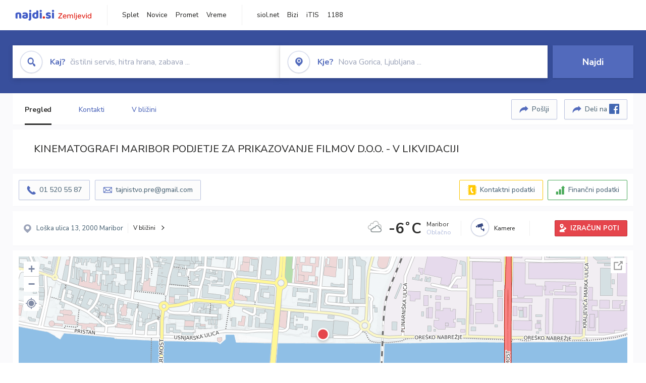

--- FILE ---
content_type: text/html; charset=utf-8
request_url: https://zemljevid.najdi.si/podjetje/5053307000/kinematografi-maribor-podjetje-za-prikazovanje-filmov-doo-v-likvidaciji
body_size: 103601
content:



<!DOCTYPE html>
<html lang="sl-SI">
<head><meta charset="utf-8" /><meta http-equiv="x-ua-compatible" content="ie=edge" />
<title>KINEMATOGRAFI MARIBOR PODJETJE ZA PRIKAZOVANJE FILMOV D.O.O. - V LIKVIDACIJI - najdi.si</title>
<meta name="description" content="Informacije o podjetju KINEMATOGRAFI MARIBOR PODJETJE ZA PRIKAZOVANJE FILMOV D.O.O. - V LIKVIDACIJI na zemljevidu najdi.si. Preverite pod...">
<meta name="keywords" content="KINEMATOGRAFI MARIBOR PODJETJE ZA PRIKAZOVANJE FILMOV D.O.O. - V LIKVIDACIJI, Maribor 2000 Maribor, kontakti, telefonska številka, email, zemljevid, opis, plačilne metode, odpiralni časi">
<meta property="og:title" content="KINEMATOGRAFI MARIBOR PODJETJE ZA PRIKAZOVANJE FILMOV D.O.O. - V LIKVIDACIJI - najdi.si">
<meta property="og:description" content="Informacije o podjetju KINEMATOGRAFI MARIBOR PODJETJE ZA PRIKAZOVANJE FILMOV D.O.O. - V LIKVIDACIJI na zemljevidu najdi.si. Preverite pod...">
<meta property="og:url" content="https://zemljevid.najdi.si/podjetje/5053307000/kinematografi-maribor-podjetje-za-prikazovanje-filmov-doo-v-likvidaciji">
<meta property="og:type" content="website">
<meta name="viewport" content="width=device-width, initial-scale=1, shrink-to-fit=no" /><link href=" https://fonts.googleapis.com/css?family=Nunito+Sans:300,400,500,700,900&amp;display=swap&amp;subset=latin-ext " rel="stylesheet" /><link rel="stylesheet" href="../../assets/styles/styles.css" /><link rel="stylesheet" href="../../assets/styles/additional.css" /><link rel="stylesheet" href="../../assets/styles/leaflet-gesture-handling.min.css" /><link rel="stylesheet" href="../../assets/styles/slick.css" /><link rel="stylesheet" href="../../assets/styles/lokalno.css" /><link rel="shortcut icon" type="image/png" href="../../favicon.ico" />
    
    <script type="text/javascript">
        var jsSnippetCollector = [];
    </script>

    
    <script type="text/javascript">
    var pageData = {
        'pageType': 'map', //Dodano, fiksna vrednost
        'pageCategory': 'kartica',
        'advertiser': 'false',
        'visitorType': 'neprijavljen',
        'poiType': 'podjetje',
        'poiName': 'KINEMATOGRAFI MARIBOR PODJETJE ZA PRIKAZOVANJE FILMOV D.O.O. - V LIKVIDACIJI',
        'poiId': '5053307000',
        'dejavnost': 'Kino, gledališče in opera',
        'regija': 'Podravska'
    };

    window.dataLayer = window.dataLayer || [];
    window.dataLayer.push(pageData);
</script>
    <script src="/assets/scripts/gam-helper.js"></script>
    
    <script type="text/javascript">
        (function () {
            var d = document,
                h = d.getElementsByTagName('head')[0],
                s = d.createElement('script');
            s.type = 'text/javascript';
            s.async = true;
            s.src = document.location.protocol + '//script.dotmetrics.net/door.js?id=1849';
            h.appendChild(s);
        }());
    </script>
    
    <script type="didomi/javascript" id="smarttag_script" src="//tag.aticdn.net/569028/smarttag.js" data-vendor="c:at-internet"></script>
    <script type="didomi/javascript" data-vendor="c:at-internet">
    document.querySelector('#smarttag_script').onload = () => {
        var tag = new ATInternet.Tracker.Tag();
        tag.page.set({
            name: encodeURIComponent(document.location.href),
            level2: '3',
            chapter1: pageData.pageCategory,
            chapter2: '',
            chapter3: ''
        });
        tag.customVars.set({
            site: {
                1: encodeURIComponent(document.location.href),
                2: encodeURIComponent(document.referrer),
                3: 'Zemljevid',
                5: pageData.poiId,
                6: pageData.dejavnost,
                8: pageData.poiName,
                9: pageData.poiType,
                10: pageData.regija,
                11: pageData.pageCategory,
                12: pageData.advertiser
            }
        });
        tag.dispatch();
    }
    </script>

    <script type="didomi/javascript" id="ocm_script" src="//cdn.orangeclickmedia.com/tech/najdi.si/ocm.js" async="async" data-vendor="iab:1148"></script>

    <script type="text/javascript">window.gdprAppliesGlobally = false; (function () { function n(e) { if (!window.frames[e]) { if (document.body && document.body.firstChild) { var t = document.body; var r = document.createElement("iframe"); r.style.display = "none"; r.name = e; r.title = e; t.insertBefore(r, t.firstChild) } else { setTimeout(function () { n(e) }, 5) } } } function e(r, a, o, c, s) { function e(e, t, r, n) { if (typeof r !== "function") { return } if (!window[a]) { window[a] = [] } var i = false; if (s) { i = s(e, n, r) } if (!i) { window[a].push({ command: e, version: t, callback: r, parameter: n }) } } e.stub = true; e.stubVersion = 2; function t(n) { if (!window[r] || window[r].stub !== true) { return } if (!n.data) { return } var i = typeof n.data === "string"; var e; try { e = i ? JSON.parse(n.data) : n.data } catch (t) { return } if (e[o]) { var a = e[o]; window[r](a.command, a.version, function (e, t) { var r = {}; r[c] = { returnValue: e, success: t, callId: a.callId }; n.source.postMessage(i ? JSON.stringify(r) : r, "*") }, a.parameter) } } if (typeof window[r] !== "function") { window[r] = e; if (window.addEventListener) { window.addEventListener("message", t, false) } else { window.attachEvent("onmessage", t) } } } e("__tcfapi", "__tcfapiBuffer", "__tcfapiCall", "__tcfapiReturn"); n("__tcfapiLocator"); (function (e, t) { var r = document.createElement("link"); r.rel = "preconnect"; r.as = "script"; var n = document.createElement("link"); n.rel = "dns-prefetch"; n.as = "script"; var i = document.createElement("link"); i.rel = "preload"; i.as = "script"; var a = document.createElement("script"); a.id = "spcloader"; a.type = "text/javascript"; a["async"] = true; a.charset = "utf-8"; var o = "https://sdk.privacy-center.org/" + e + "/loader.js?target_type=notice&target=" + t; if (window.didomiConfig && window.didomiConfig.user) { var c = window.didomiConfig.user; var s = c.country; var d = c.region; if (s) { o = o + "&country=" + s; if (d) { o = o + "&region=" + d } } } r.href = "https://sdk.privacy-center.org/"; n.href = "https://sdk.privacy-center.org/"; i.href = o; a.src = o; var f = document.getElementsByTagName("script")[0]; f.parentNode.insertBefore(r, f); f.parentNode.insertBefore(n, f); f.parentNode.insertBefore(i, f); f.parentNode.insertBefore(a, f) })("ec8d3ff2-59ed-427c-b245-d5ba0ea6db1f", "PhADYMXe") })();</script>

    <!-- Google Tag Manager -->
    <script>(function(w,d,s,l,i){w[l]=w[l]||[];w[l].push({'gtm.start':
    new Date().getTime(),event:'gtm.js'});var f=d.getElementsByTagName(s)[0],
    j=d.createElement(s),dl=l!='dataLayer'?'&l='+l:'';j.async=true;j.src=
    'https://www.googletagmanager.com/gtm.js?id='+i+dl;f.parentNode.insertBefore(j,f);
    })(window,document,'script','dataLayer','GTM-K2SMBD');</script>
    <!-- End Google Tag Manager -->

<title>

</title></head>
<body>
    <form method="post" action="/podjetje/5053307000/kinematografi-maribor-podjetje-za-prikazovanje-filmov-doo-v-likvidaciji" onsubmit="javascript:return WebForm_OnSubmit();" id="form1">
<div class="aspNetHidden">
<input type="hidden" name="__EVENTTARGET" id="__EVENTTARGET" value="" />
<input type="hidden" name="__EVENTARGUMENT" id="__EVENTARGUMENT" value="" />
<input type="hidden" name="__VIEWSTATE" id="__VIEWSTATE" value="8ip/HBcC9IixEvG0t4Kr29XWZznYar2X9wDhRS1cdnQMj/ZnYuCAkick+KT1PH6GtVckKBZDKdXz6cDN0J3BpAQU0zkb+5beLjrsaPqe+WDUcCJfoqTZrTwzMGPC4ny8t2DKVBR/MRv2BH885b3mXqEBhLEYOme0PNJw87DpbPRJtsE5TKMnBjTNX0SXPnAC7tnur/wWKO/2IWllexYnqGDhHhbQg64cQdSgFoyFyth3O0McDKImK1zCPqA144YCNakp7/WEM22liCTXMBGs6n0UAqBLsjUndgas/5GpeWR6oUv6Q2kjnz2ke8nuNsKlnfTfD1Eh3O0UGcaqRw5Ix+/OSyFUJ73yb0aqvKLWI/QEiXX9A8TH0Gkrw4xGZrjooRdzp4Ce9KPUCzS7ywJ19R1LjZLQVoLA9wdxkY4taiiIclL/jh8Y0n9GjmqvXXkmLxzwfG5GCIixM5x6jKBJyAuNNr+P0bBLsUMZYGRaja38kIinACm8kv8lDrkFJ/9353sEeM5Ow8K+oL21VLF5zyGj/s7Wj8k5XqTA9ivZlhEuye44drnz+DcfR4yA5Y7pj9nkLyE1pJQAFkfxny095cwuGSx6Ym6AY4C/4vPcQilREP89R6CZR3h6C4VqnTgW5fS/wYQP94zvrJgD2TrjyfOIxMidWOUenK0dUn8yGqv2NMwwcxIf/McBJuBeLYLzPKBItHtKPVMC8RM67J0iHr7Zi9a2oblI7Ehe8bGLS4T78G28tWHYb2nnuPr8B/GpvDava2PdMnsVmltfSL4eVoMHk2b7r4bddrecuC1//8GtQGayaTO+jx9QEZb57f6/kQVYRH2h3z0oguKuq430jDkvGLBUiC2S0L9D4B9GfDZeW/wLRSvIat8Q/n0Nn/tH4LgcNzken/HUlPorhFG4w3j9TQpgcvQf6i4gmdltehwqPLX36m8qfk4+A8ngnXosdUHj4t4hVU+YiaGMTFDbHOp7KfVPuaQfZkcp7GbZhVJRIQT+UUnzqzY+IyOi1fDMIVmNa0nIiN6ED1of4uDBNB/wKyi1x5QsCGO6iXHNCkZp2AhtEKb5P27bEUHs73DfWcR+7oizllGapqZ/nJx09lORtbp5DwdfuYkSOrgvU6dbfcj/3a7/[base64]/FRI/uHehbwzoFNNevDjtyxDh9Wev1f06mYzfX26RnlorR7SrRdFRfsJIt8gr8f3bO8OP8gDRB3ak5Qq7It625y3LawnGfLWQyyOzHMmoyl/4cIhWzJMZjk6xKsyzqPiNZiHgiZ/I6zDXkskyPFMCaYz7t8+iva8cbqajhXdz6TxrTiGOmkyfWXPT2vpQZ5gTMGMxuSh1OliDYQwERj4gryjzz2gtclalCrOm0PikZK0q3tgUciQ631gATka3SgOigGoQwbgQIJdXl7V67g9NMhapUqHFehslhP3nHpbS/QYJlE08v6BOSQGgGkrLmiqlfFyvm+kdgLhku5FuxPa4YYcO7FRn0gYJUN9YZprUhL++9Rzald2mQDBqogCBnZoaiN+HBeQj+ZlrXdHOepO7Bf6DsvBPDBy5AAxGvsgfeYC/DnIbOrTfszl+4/1XhnLo1XM/2shh31tMx5sdedczNqmeyP9Dlhcr6yhxCPEig2Q32fDXkLdM7FEMI0Vz40txa9VamIANoVeKqoHCjNCbiLFsjLK3l4Izttg3EaB39ecHdDti1nLtmnWggjA5DY5ODnZIcSJ7Yn5S0GHgq9cEp2zDV80ccJjNYQu6teafUrMUuMGI5/+8d43m8xtli7PTxCRpLw5wzmZPhYq1EVCA8Hob3b6jqSmOprXw81pJuQp2Q2MO8tJH/9UDrnqKTCR/yH6opCNMWZEur9A8NlH2yiCU7p1Vo0JQV7wlzJrLxY0RwyPCoI7ig/WdZn1KlWqE0/cdU5hEepCmlGqB7yeMS2peQ2XQThY9xUJc+Mo+AOFokLCXIhMzdFaD3iO9UU/DiEQ4rT69LDh08O4tWKR1OTsvsElOZ5D2HHUmVAqMO5PEl+rkG3lBv++xUrErSELyOBo6ZsF8Lrmjotlsp9zxGM8tr8ElN2WCYuCFoLobbDZdwZHIT5ibgrIeQBSvDP1TQg+2sIQJFz5ihLzMPFNN/Q4ehSRCmkcwgB1GcnIVp4ex6Upx9W56xt9oelDP+0QnlNaKret/8N5D2xb3qLBhYAMpQqGc0+7lIBnW/xxohmPQI3Ssj7vHsdUkkFMwb7wCw3LE4gYp3jeYKCf6rUEc0fGZUsUWs7Epfj6Aj081BFfCRHYenvcF5mYnj593zFoWVZHCIxT/1ncMx1gj1lbzrypXn+Y7J1bIBF9IKa/z2/nhv0R7rU/zd0EQZzxUtoH0Bvae4+bqxswk/4H91iWva8Pt7Sms4982Cl7K0S9P1cNOaYQ7JNNbKyLUvmYCpH5kJ2yFpzMyRoIJL6SpPabpacL5ILgbh4sqwD1IddMvo2cnluYi3seBbmSFsTxdf8Ostr+mHNr8zmxo72o/[base64]/[base64]/[base64]/Yv41wu/FWzGqKT7QtaWCK9anyPJBY8VmxY54N6oED3xYikPp10UPFD9fUzkRypjC5PZqXfXh9uy9R+kO4+s3ifwabh9HVzbBDuN4JPxJbEj1maKmqItpvQyON5WCVSD8UUFJPLMmR7TfREyAWCVCNm08Q7XgRa8aH6KbDmXehmD2RuiuwVkIqKD4okEkOcIHFnCjwjEYXIRo/hROMRu+cL6q2/W/TwwFu1VoGmGTgpjILrlWkzcmfibOuDFbEmR3C+AQEb09AnSBN0Z2jkLIDmsuqf2A2AXVwrxL2XCiPL+uqTILP9nz5IgQL3+kZLQWi5BpaliDiC8Izcwo48ixotRoN7KYaBKy9Es6Eb977gZnDxdVkKm4IxpgODWCa5a8KsJiQeAVFBbzgj8by/pNsp4gC/zY0fbpXLwq4jaf9h+KPrpwPhXsCObCPxfk7d1I7eNNuTHqAs0blT7Go3FT8uOeZN6SR3gAR4/[base64]/Ik9swlhaTM9OOG0h8fj3reCnmWuGE6ytvv2MJ85RYkvWWtsVfL91NPWb1OetXdgCSenuK3slWy6E1WyosJ9N+5wXv3GOo9vOoT2ADP/Jgb5kqX/2+OXEU3zdJ4q0ngN6YBCE8ltmYXee0v7dHVBsGhl+jde4wQhgbq5CdcZgK1fpo/GgHViNfmiISC4d+cixW83Oz2SzcF9DlWQ4rBLLjysDaCYI4Fkwxi1g/BinIyAGgXfG8YVfAQG7KQeR9aQOSVIpC07W9D4F7CshMT2A4YfCR6TFa3SzuFyJCXkA2dyKJUq8Azt9xeuZA8NlE5ZCMkAiop9SApWjjM1EVKp4rfYG5+RrLFGwLpK1w0/ulq963zWKUvEsQ4Ae6MIdMVaoxAH3Ldl0etqT+kLSvnYipB1DBV3cRuKAggIKbBuH3x5a3kqEwC9dZbfLs6vYBcnlFwRyj6TOQcZpMkjsAOB9QxjrWwVf/cCDdtiCHYKFz97Jc0iv497yVVHANVNdDTY5Omb2Ie8Olakx0qfXnuJaxxRXlCV9nxf0m4M+LjFbkC6M3kQsEbs5RkFHE5x4AfOzppiBC4a6Zjx/EJUJG0EmHA+xGMoAgxcCRso/vwt02gvAb/NDI9OpNjJfQ4H7X0jywibkkBZf2zd6Sd+RGDCsAbBhelRi8pLCp0s5jCCLZbbxzWRgguJ3z0y51+6AYcPhEuetPJM4W4qeX+dGc7dzcMb1QfnVlOPGHVA64fninGB9KBwdXN1JDA1jhpftx3u/B8J07uX4nKd/kKw4b2LN1EhUIUbbapc43o5ulfgUAvJ+kVYz38q7OJyFpCj0Z7XmdV6x3Sc1Okeb7TA22SUhXU5q5DtknUSQMSL/[base64]/kS5cqiDXJxIuEaVJjTYhBjQApfVjDOZOKJC87bema1YN0WkdWNQ5Dml14NjPMmzyl9eX8z8Hp8AFtNnIILmwBUcqY+xHSlAcG/J1xC9zBUw0Nrp0QQDKZY97XdSKb2Ml/KD32eD6o2ZDGzmE9XSn/721dqHXBnFEOwHRnO9cuN2n7Q52D3118Yaf04XFGo9BPcdOl7PwDlCzkoSLwaV0y3A9s4/kha3DPtpkQ2MPuS3n86y21Gdj5OriRoh4nJXkomyGxYUk5QBhRZ900KLUFuQ0bGR9gpFT6eWhg3JpCCPRx4Ni58Bf8O7Hpdw72eA/65w6asR0WPG6qCpyd2keUtQ7nqXP1/4z5zK6/CtT3fAluqBZQkqUzPaW+8xhL4hdl6to/9Ar8e1Te/jttds3rHlfIg9dJRh9uRT5pMZmj3HXxSZE289/[base64]/veMHl5g2DU66byqgGXR8PvNV5xPs7xU0x6iuoHz1ia/[base64]/m/WUoEkEjEyLLi3O5HBzw7egcuT5AD9oG78o1B+Qlt3AVgjk9rWcU3IIVhzY9INkPsdTJJrRVsPU90tfEMf8hJX8HZc39SF05t0Tc108/rDP7WObXP+IUUOeTsqsPmTSkAiVHfxAG6UZ0U5uCrmF+93EkOEdlc+2QRuF0Ma8i65HUQ1WIdt+ILu5JiMYpRe3wgyGhjaeMYxE4AbWK8xFAigsBSffJ/DXgUCqDXydGgpteApKERIDB4z3M9Yg7lJaeUNdd6NWNS1hHIg8+z4VXc43lY5eblyfbwy2wIwgEwUHi0FnVCOUW2DKQ1XzXVkFkagtf9fZRBAwB9ycaNPa0bS0g/RB+RfIu7W/[base64]/1yt25EG2r/IgVfkzfuDXlHon2UbertaXxDcHfEGACwc4VeuHD3g6cWjL5tPxq9elmgu/3ZFbmuP9IpIvhoRXI3jSfogXy/iAA9ie/o8CFxt0/q2yuP3IFJ10CunSDqIFIGidRHIbcA4TSvTwn/UGkmQcQCvPVYyMGbhxU9nQ4kDVn5ZIYONhrOD1zkPxk77wT720rB2bbmtZ1AARRbAHklM2g2qKw+nSmu/nlTQU3IvwNveXNH6h4HduzSwpNCPOdhFkTDsWe0JdTO0h/UCrkTF3ZTUvfIZOw1ocsJFl7fDGJXe23ZmAA5seplTBVlqHrHB+RWOqjImbTmEBvucEmOticOIGVndTzd33XAR0SJP7WtJqE6ZVpE7Iy2Xtdeczm0dbgvv/m6nqds9DB5/u1+V3U57UCSVq63a5PtTJT+LLEv7OpTWxg0JDDCF8i7rMpTrNceKxBsVxpuCNSSSvq2rC1qYscCDDEwOZPF7bJFiaKspQD8DbaeXnZC6L7Q5Rok8onUeQWIFPJ1fPWszHPX1jmx/2EgDRdTH/3PgKLdbybnlgM+sOgfSviUBJgwndX7xLqU8PtlX0sNl8ou3Iq11iYPicJ6vEfa6BX4oVTJ6sLHU42lZhUgAfaDBFtvi3RbDCyWxOYi64o7EVSP82bQ7n+fuP33FQe0WJjST1tL+ezC3F/zl9EVcWTCcfhh1cI6ap0TMyXuzivN0YMAeYE6lMTJRKzm5q9w+EJeISVlFSSLkVC1DBgwcN1p2YtzHWH4ey/4uMittoana/HpI750w016wAsvOSqX0Mu8+ze8RJCN4T+8lHOdMyk98X+e6pMkCZ90z6UV8pqL7NuXwLCxgouI2GE4mTApgnTjRPcpRAnp+6dC/Yc6UZo1IgKIZiWnPvYls7oGggNoI+BYWJUGBad3s7AdZx6cKFOTjkevvTZ3E7MDZ0Z/ukJM0M7A4T3nIZnAzlZ8hjgFpJAzM6ntTEhyCuyeDYHTWrU2Y7sXSSELKNzE/sUhrGh/UmwuBb+NG4q+bk/7yh+o8kG2kHp2CMOpCqO8LYRu8zpLa34Uj/5QJ54FCD8CTmSXkuF7nbiVwVA/Clw26CNoPYKO/kYEPFjAJVXQQqISeSntjB5/LSRYEYMUjJMJrw8E2PJSJ5RYped9C3J/A3SeTuhcxSWINtGrnVl7+NIXMokamvEXJ/vbOoXXRiWm2fLBcf6lyhI608sAxpzuZMzjPhblcJMYaMMTc5oght9UO/Q8O0vX1bJY5s1Nee+F8D2H5NV2csrJASDrVfJyUeFRnxt+vuf0H7bFivdmev0t/hi62hsiOHDrT5N9kgw+fINl0AlufkEasbmSGK6q8vywaxYLHeMraLGBrG3DoT3RjGz04hGrnZxRyXA01tpXePkHGSH7faTxbWu47/hnyaAnHL0SZmDQzlHXYpwqWQIelEBS5P9+++MZNhPhhe0IHKe7+UvZdIVZt8Cg9cJxMrjdBXlzTqzwFg0W+L+GAm5GdO/dWMYPyDnoTMBy9dOQdMkOeYvgnSkl9NzGaXirv5r9slawZAu8KCO5/Eiz7Sw/vngup0RzbGh7KU4vN9gjnD8c5HKorNUXcvFqs7du+TYbbApsjQzywGgsvvr4MMPohbnz7mdgl4jdXWdMc3if9E4Dt/XRqa6xC/5bzwxKPojQEr+unArQVE/iyWEDlVHKEpAi8GYr+EZea3GO7DZmztkYhllWXavgcKs0oeuH4AoQruIqlW4ZKlLBSmqXhESV46zBIzicmYM9rq38wfPVyajU3KIE0U9BUi1o9PSB+4Q6mkaY8Zimxi+dYHLFxORWpOlVBrxgzyrWZiJSF58FP4HuuhoEj2miv460nembQS95rmOqW/8/pmTGPI3AUuVB2BTXfyCwIQVKa99Z9okApSJzFYf2CHrepq3sVFCPMPyrL3os/7Rv6MX10O/uNrTRuruF/ihsPlrgtcR31K7Ck0bfX8ijP7IjY1TQRu5oqIJn0InMa8zOTt19llIJ12ADGf38u+Ubc3xTNkz8jV6wrrdHMLsDG+U04nO8+hbKo/dFvoMyEbXs/[base64]/FTfGwSvcBGfwT+SiH2pxdXJElUljl5FhTp1PfWX/LiL3iBgXvpzkLHLFWmQdBQk/diZvZDBdCBg1ciB38vO7/BwSpmvfoo1tBaZdYkiUYZxPMLg2wGxzZATtfc5IY6HR3cZc2yoUN8mNC1hb6VspMA5SDhONPIGmz2z+7Z2k90WJC3+y+KfYzJycY9hFDgICovlcJiI982+1ArtOJFq4BMpumX5s/wnJ6Mc2nx0tZXmAeb3s00LMpqPHS2A8rAoJUBLYw/3axGoAcCErET4igJKXdLd79YbDkKSN608kYy3akVKWSm0KxvQ74PIMOY/KBKLQyVOkrIe8blFE3seYJWERINgZO0y4Qnr/oZBFpg/QX8nk1+MA4A+nEB/BVVyP1aackb0S1HXS1H0K0YFFT86vsB3YR15om49tjkM6MN3arcBbT9pT6+Xg30NB4NphTbdAI7AITWfPfjZAPPJNY8xpNAw9dv8H+B4HKjGLZaNajnwttlBe0D0tKAz1LnLENChKAs0y2rE7UQ//N7E3fQFM7V48JOxZ3CqKxLEMYmfrxv2OMVWVfMtneSjEmz5iyei7ByTcTB1nvTHNDLhQmi1PYb+o7Mna/QsXuJtr829pw6HXNQvPsgpYezU+pdQi50/H2VqI/OLhWslHntnyCaFoAL5NlAe1rf89YITa336OKLz3dPwiG3Db7Uqj6sqxJ2TL+y7BQ3NMpRsJETzugKXKDVzAUa/a+qjjLzwEzTu7z6tRA/4s98WMzaOguHSkS70BXebrv8GWIpIEyiI4LkwGKolrq8pxpb+blakVO8bRST73tXIYAzdnCY2M52axhivId9MBTM4Yl/rMnhRSQvL9U/7EWFg8eA47GJ64iDFtCTcCH5m86rblGq7x+8WVZomqmrxgTvKN1dc/uvzqCgPnx8GiocxPVEgMgxxbtMKMLVR+tfapFNZ5NbChN6H2GZDQsEHVU/WMD7JcrpglvmanHvDFkS1G1D0vbg2qpy+PzLUgBa8PchLMnKeTBz534+ejmGLsyrbj9I5swDcdY3L26sSW9BuiwGQpGeLoM2MgB9i2TPSOYB0mSHQC85cdyOKX6gQLbrKhRXHj0sfNGMyCm0XshVVDwbKpuYKaOEItvN2vzcdAT0VBexHINA+lISzjrfS0Oiyyo8az/KXxLN+89EWmMNuR7ofSi/AGHqknxxbdNrCLfkdb618PbVnbNLovQCdESIvPIq8MiKQTahO7MWcgYee6o3xjGDiSISa+8wp9Sasqf3PfKisJ7ZZk81+ZZvE6WgJr2bXsibpn5ak/HuVU/K9RvCeJVBRCSattglg/JlqklPnrd1Yq9XyNot2sifRk9W5VE4UKEy9pjmGS6aYwJoJZm81WeyxtQ92geUSIxTLXV9EM+MSwYMFJUealOTNaHf1Ma25fz6iwmyNuz567f8X82MR+5swNK4b+T0oGVNUX82BNQth6BDSRFaS9Olz9dgurZG5u/oNXngrLo/[base64]/ZEAp6qT1g7CdDTIGy0uO33pdpsZJR0LUMjUObG7MDNUF/GQiD8RVmAmTdDD6+9zv4WMqtp0MeH78EwUD1F1qz9H4jeMQ6xlMziNLr61ZCqJjw2x/rZe+vPouHIWtvkDgdxyulDhMCHHu7xR3zs9aj7HQW5rdAAUSxYagsk1SvEgq+Gwv/8szAYfVXaTTWs8e8OE6JzTSNf6/[base64]/ReKbDX9iHmbuihFVuP4hegw87yDbDsz6OABFxOs20WfDFy7MoeSZDYek+1jWM6lyfWWWHqKBTQO8B6leW1xPKHvnp3ImI8Dz4EK/6MRsTOFM2sTt4i4jIFtFAUucYxCwG4TNUfvhbUij+dQySxibC9itZ04v1PVCUbqMC7zuIXjL6xiGuWxNaC8vnl1EImrXuljuSWl7Hyk8wQgPzPDTMQIW0KdVdqeX9YH0QXUPXaak5oSd6XE6UFSpELFCh/cPo8q7fYmfxiGuuzZY7cUS/u7joIKCgsy+rxLbGv54tnB62skFu2KL/[base64]/NOShgvVrtwq11BwMRiwoI/eT+VNM5EXuVwaKsia/i3XWitbA0wFTFaSlk/5wHuemtEJEbImuVuoxajd2GFPIsakgCNJYTX+DuEnbvi8iR2Doy35rthBerol34KspFjn+JlacohjzVhMvNw/6ZB38NvqO+as+mCTwpaiqelsJKEwvuPjlvUTwDG766+rziSWJV8DDWMz5e2D6/m/7vdQoYQ8rBiDbzBRl8wknvXsiyedYfXEBFDE3ut8m7X5tuVNxAclVPW3+kOe9kJdBl/1wXlRydladJDFXHyuVe74//veSxWVY1w4SvTEXkVA8GIf2+E3OkvdZalpGbf2KpJK3849ZapgPovv7neIE+yaUac3vIHhM1bJ6hqVVX8SU8fYBVd39uAAS5mRv6iHjT4KSYDvDIwdW6lMn0asv1wYP6ZLIBXX2TRDGYv0X27O+diJYCY3ek843Bhe4omnZYtVkw/QznGh3whHFZCYEQedOHxxqLQKovM2VSeMPv/SDPnx9VaRCjM1U7VW2Di3pbAMihO+I1/zFrcB4Nj42WhO56JkH1zc9Hty+7XiDVL9p8N9ktEGMLJ+Oaw5GYSTlIMpAe2pG38m94ria2iuzOTv2CM7tBFCuFhkCOihq3JrB0lRHgyL2hiGsJGMc9qDuVh0O3Q1ZCkxI8renyt8AnLlE4FncRGMttviaZi1Iy1jHspvYqGnN6WPzuPu3KEAeZ/tEjcyniCH6/[base64]/ndghyr7TCnYazIQ5hVW/aFKC5MsTukOSFicgHEaTv8CKqXMWsCs6KUTq1lOWpbPoPg2hckpCUKLGfnjGehMeteHnMg/KebMb//xQ0pB4YNaP0O3Y96MkVKJFCjq/KWiwwr3x0S4rg2LdrdoQU07RLwAieuIB6PJNwe2BfjnQqlhrgKcFEzJDyWHEHGw8wB9EIv47IHiy2tJNlLk6svAAJYCPzMg75vC9hZu1ahaAVx4+cXf93hTqyjIEFTNddjT0HXpshOHWc/hhH9bZWbid5CCAtQEfG2L2dRkn4UXIDnwj5bVe/e4EzZrWSQtxOLj4pLI9OETJDG8Sndxo6RPuiV1eAQsDIdOBvcapkTU4p036Ud+7/PEFy1dVFemy6MHOUDrJi8cvy8NOlTEUpMWC5BuAZNDS8iTOuu39+fhOwd1Icy8WhpU+Bt7kFONaigkjEhqVbC/eEx6poqy4coxQKi5hcGPjq84hurBQpoieH2HTw19x93mHgk76iF11aGtI4oyzYsovlPodIRebKm3E+5m1HgadJnzBFlr2napDJiTUzhmWtrelHmkAuekbrao6AzZwNNZe1n+/hJ//ew5sP/00k2SdZTVcw4HMF2XWILoYxkW4rlm0IGlSqSG8GOThIC3tqYjbt1kvuAQhUPb/SqFN/w0TdaOvaAFkUxqQL+7D5uypl1SFkUVtrKZugaY+ig2XSoWFC6unH6kNlyJNkxGpCu/[base64]/Hf2r1X7Uss3ALQ2Z1uB6hOTrWnlCDknhU/qOvOpssAiivbzXJb1xgfv7YY8IGkEzLpPp99B/0/FdoM38ea9oJJq2HV3ZCB40A1a9KSr6uw2YYWQ+h3nQaDz/icJV4i30sGMuWECUtCTIh0Xsyg0my+ugurssC299wam1UJxsOr1AJGYZWidd53K1wS0PfUrLVUDSLbRCnlZxbyerIfV8cCyx37jhPQCkxoKa61EbBudS6UCKyWHkjOgRke8EY4y1VcqPSZlcwmiKB+pqWIfMRboyyecwlCFoT6xqJnVMX12otwe9x5bnMMeDzD8/hjm6hwZH4hZe2x4DVpji+y7+iR+DgQtmk0C0B+5gX9LvuOkb7PESDbQCdCcDqHEPI8pjvtHHua1Be7/LAUf67XA6gAgVwJ9+I4ryWLjerMDGDDyVxSBrfEawZ87tLlCIb5MajUoTDWOo2/FuLxUQE3zI+k7k7BXMTVfs7Sgsuim1GSfFzvwEyC7V0+/edlJH/KTkDBB/t+0Xw2p1mYql7tjuXMr9CigbDfqTMEVvMtL0nGy1oekBWpwq1JDQC3hR7kBd7uwWXkL9ke6" />
</div>

<script type="text/javascript">
//<![CDATA[
var theForm = document.forms['form1'];
if (!theForm) {
    theForm = document.form1;
}
function __doPostBack(eventTarget, eventArgument) {
    if (!theForm.onsubmit || (theForm.onsubmit() != false)) {
        theForm.__EVENTTARGET.value = eventTarget;
        theForm.__EVENTARGUMENT.value = eventArgument;
        theForm.submit();
    }
}
//]]>
</script>


<script src="/WebResource.axd?d=pynGkmcFUV13He1Qd6_TZMIXGY6gO-60KGhZE9VSgzC_09PWBTVzSfrtGqXEDJE2hcGwzs6_L1zU2hhmRaU7Yw2&amp;t=638901843720898773" type="text/javascript"></script>


<script src="/ScriptResource.axd?d=nv7asgRUU0tRmHNR2D6t1BGwYEedBKbMoFDvZYaHEQ7FjYfIfFSKz5HUnV4xY8HgCmqCyGW_JzlazpehAV09CZ_HHbmnaJG2djvpLG6YhYPxgh97iFx-bin-PlKZppYzgB76lFRvkMfqPi-vka2_tw2&amp;t=ffffffffe6692900" type="text/javascript"></script>
<script src="/ScriptResource.axd?d=D9drwtSJ4hBA6O8UhT6CQsXqbG_US8zHj_Gwzxc7P-ldmmpHsXGdavcBqjjQU_JOpc7lLc0DbzCjeylTRZv9xZc49_TJG0S89Xas94DIjlJgtUy7glatlB9Mq-dz7Fnsxw2KShz0T-zK_I-8ynCHKZSFh_zEMZRewCXwIQ5j6aA1&amp;t=32e5dfca" type="text/javascript"></script>
<script type="text/javascript">
//<![CDATA[
if (typeof(Sys) === 'undefined') throw new Error('ASP.NET Ajax client-side framework failed to load.');
//]]>
</script>

<script src="/ScriptResource.axd?d=JnUc-DEDOM5KzzVKtsL1teH8GeL7Pv8iukUL7MYOdecBxfnUy9Nigq62xuWYrlAYH7P9LU5CQTaBZ5HSIqiED2SOCgFpzJ5KeXPW34gjKp6f7FzCAj450ktIvBX4kqV3hsAMj1Rq7QIY1lJKVFZn3Lb6K5TsQw8KMOAMEzHfkLlPEm-X_eftex_EpJSKNIbK0&amp;t=32e5dfca" type="text/javascript"></script>
<script type="text/javascript">
//<![CDATA[
function WebForm_OnSubmit() {
if (typeof(ValidatorOnSubmit) == "function" && ValidatorOnSubmit() == false) return false;
return true;
}
//]]>
</script>

<div class="aspNetHidden">

	<input type="hidden" name="__VIEWSTATEGENERATOR" id="__VIEWSTATEGENERATOR" value="687FC32E" />
	<input type="hidden" name="__EVENTVALIDATION" id="__EVENTVALIDATION" value="/ndXTREqJZCtaV8C1Mcj0tb10PmA8GIMTvVRpL35/6JA/41UOzm++jQ5dH+G2WjVwgqXna4axWJY9llLeNWI4YpMagNuxPs8RLksPkZtWFwv9GOv2XlwT6AiVU9bdNiRPz6RSiNVh/S3M5gd6XlpO3volSNYAavtYATMm5JlmS+/Uz2yQkDb4wy3mn/iLoLdg9XaBEOJ4YQCTgkg53Q1Ig4lNjd/tcCtNKTq04y3AhYAQ7SansmtxguO9YqLOmhDYwflRDKIaK2vimTz/feyAjv/[base64]/+JGBNgtP140s01mT24dtDL7elb20RFRWNAm/p0tai/85a19w8Dv9B0pPa+ncGYctG2X6SsEknJfl/9XdYX0JUEmJE+YknYlWAvJ5FiqPwNmGO/IdZHZdqtEHUAn9eki8f1J8AKtMXtHJxdYVGVmuugQ9kufMTRAsuIxcXOpxPgSANrWi7Kjx5o2iX3X5v0Hsxu4GMODDy3eaUrrgCEV/C0RDnFlT8U4o2G/4gj/uSFwv+CWv4N6GncqE0K/Ba7n/GPGbJ+XctpdHX8m8Tkbt2XXPv/DTPmyYmD7y" />
</div>

        <!-- Google Tag Manager (noscript) -->
        <noscript><iframe src="https://www.googletagmanager.com/ns.html?id=GTM-K2SMBD" height="0" width="0" style="display:none;visibility:hidden"></iframe></noscript>
        <!-- End Google Tag Manager (noscript) -->

        <script type="text/javascript">
//<![CDATA[
Sys.WebForms.PageRequestManager._initialize('ctl00$scriptManager1', 'form1', [], [], [], 90, 'ctl00');
//]]>
</script>

        <a class="skip-link screen-reader-text" href="#maincontent">Skip to content</a>

        <!--[if lte IE 9]>
        <p class="browserupgrade">You are using an <strong>outdated</strong> browser. Please <a href="https://browsehappy.com/">upgrade your browser</a> to improve your experience and security.</p>
        <![endif]-->

        <input type="hidden" name="ctl00$hfGPS" id="hfGPS" />
        <script type="text/javascript">
			jsSnippetCollector.push(
'if (navigator.geolocation != null) {let gpsBother = Cookies.getSubkey("lokalno", "gpsBother");if (gpsBother == null)return;let gpsBotherCount = Cookies.getSubkey("lokalno", "gpsBotherCount");if (gpsBotherCount == null) {Cookies.create("lokalno", "gpsBotherCount", 0, null, null, null);}gpsBotherCount = parseInt(Cookies.getSubkey("lokalno", "gpsBotherCount"));if (gpsBotherCount == 0) {Cookies.create("lokalno", "gpsBotherCount", 5, null, null, null);navigator.geolocation.getCurrentPosition(function(gps) {window.lokalno.gpsLocation = { lat: gps.coords.latitude, lon: gps.coords.longitude };$("input[type=\'hidden\'][id=\'hfGPS\']").val(JSON.stringify(window.lokalno.gpsLocation));for (let i = 0; i < window.lokalno.gpsCallbacks.length; i++) {window.lokalno.gpsCallbacks[i]();}Cookies.create("lokalno", "gpsBotherCount", 0, null, null, null);}, null, {maximimAge:30000});} else {if (gpsBotherCount > 0) {gpsBotherCount--;Cookies.create("lokalno", "gpsBotherCount", gpsBotherCount, null, null, null);} else {Cookies.create("lokalno", "gpsBotherCount", 5, null, null, null);}}}');
        </script>

        

<header class="header header--main header--top">
	<div class="header__desktop">
		<div class="header__left">
			<a href="/" id="ctlHeader_aHome" class="logo--header"></a>
		</div>
		<div class="header__intermediate header__navigation">
			<ul>
				<li><a href="https://najdi.si" title="najdi.si" target="_blank" rel="noopener">Splet</a></li>
				<li><a href="https://novice.najdi.si" title="novice.najdi.si" target="_blank" rel="noopener">Novice</a></li>
				<li><a href="https://zemljevid.najdi.si/promet" title="zemljevid.najdi.si/promet" target="_blank" rel="noopener">Promet</a></li>
				<li><a href="https://zemljevid.najdi.si/vreme" title="emljevid.najdi.si/vreme" target="_blank" rel="noopener">Vreme</a></li>
			</ul>
		</div>
		<div class="header__middle header__navigation">
			<ul>
				<li><a href="https://siol.net/" title="siol.net" target="_blank" rel="noopener">siol.net</a></li>
				<li><a href="https://www.bizi.si" title="Bizi" target="_blank" rel="noopener">Bizi</a></li>
				<li><a href="https://itis.siol.net" title="iTIS" target="_blank" rel="noopener">iTIS</a></li>
				<li><a href="https://www.1188.si/" title="1188" target="_blank" rel="noopener">1188</a></li>
			</ul>
		</div>
		
	</div>
	<div class="header__mobile">
		<div class="header__mobile__top">
			<button class="burger" type="button">
				<span class="burger__line burger__line--1"></span>
				<span class="burger__line burger__line--2"></span>
				<span class="burger__line burger__line--3"></span>
			</button>
			<a href="/" id="ctlHeader_aHomeMobile" class="logo--header"></a>
            <!--search icon-->
            <a class="icon icon-search search__expand" href="#"></a>
            <!--search icon-->
		</div>
		<div class="header__mobile__panel">
			<div class="header__mobile__panel__inner">
		        
				    
		        <div class="header__intermediate header__navigation">
			        <ul>
				        <li><a href="https://najdi.si" title="najdi.si" target="_blank" rel="noopener">Splet</a></li>
				        <li><a href="https://novice.najdi.si" title="novice.najdi.si" target="_blank" rel="noopener">Novice</a></li>
						<li><a href="https://zemljevid.najdi.si/promet" title="zemljevid.najdi.si/promet" target="_blank" rel="noopener">Promet</a></li>
						<li><a href="https://zemljevid.najdi.si/vreme" title="emljevid.najdi.si/vreme" target="_blank" rel="noopener">Vreme</a></li>
			        </ul>
		        </div>
		        

                <a id="ctlHeader_aRoutesOpen" class="button button--red button--medium button--block button--routecalc" title="IZRAČUN POTI" href="javascript:__doPostBack(&#39;ctl00$ctlHeader$aRoutesOpen&#39;,&#39;&#39;)">IZRAČUN&nbsp;POTI</a>
				    
				<div class="listbar">
					<div class="listbar__inner">

						

                        
						    <div class="listbar__item">
                                <a href="/najdi/?dejavnost=Gostilne in restavracije" id="ctlHeader_rptSeasonalActivitesMobile_aLink_0" title="Gostilne in restavracije">
							        <div id="ctlHeader_rptSeasonalActivitesMobile_divIcon_0" class="listbar__item__icon icon ia-gostilne-in-restavracije ia-gostilne-in-restavracije--blue icon--small"></div>
							        <div id="ctlHeader_rptSeasonalActivitesMobile_divText_0" class="listbar__item__label">Gostilne in restavracije</div>
                                </a>
						    </div>
                        
						    <div class="listbar__item">
                                <a href="/najdi/?dejavnost=Hoteli" id="ctlHeader_rptSeasonalActivitesMobile_aLink_1" title="Hoteli">
							        <div id="ctlHeader_rptSeasonalActivitesMobile_divIcon_1" class="listbar__item__icon icon ia-hoteli ia-hoteli--blue icon--small"></div>
							        <div id="ctlHeader_rptSeasonalActivitesMobile_divText_1" class="listbar__item__label">Hoteli</div>
                                </a>
						    </div>
                        
						    <div class="listbar__item">
                                <a href="/najdi/?dejavnost=Dostava hrane" id="ctlHeader_rptSeasonalActivitesMobile_aLink_2" title="Dostava hrane">
							        <div id="ctlHeader_rptSeasonalActivitesMobile_divIcon_2" class="listbar__item__icon icon ia-dostava-hrane ia-dostava-hrane--blue icon--small"></div>
							        <div id="ctlHeader_rptSeasonalActivitesMobile_divText_2" class="listbar__item__label">Dostava hrane</div>
                                </a>
						    </div>
                        
						    <div class="listbar__item">
                                <a href="/najdi/?dejavnost=Trgovina" id="ctlHeader_rptSeasonalActivitesMobile_aLink_3" title="Trgovina">
							        <div id="ctlHeader_rptSeasonalActivitesMobile_divIcon_3" class="listbar__item__icon icon ia-trgovina ia-trgovina--blue icon--small"></div>
							        <div id="ctlHeader_rptSeasonalActivitesMobile_divText_3" class="listbar__item__label">Trgovina</div>
                                </a>
						    </div>
                        
						    <div class="listbar__item">
                                <a href="/najdi/?dejavnost=Picerije in špageterije" id="ctlHeader_rptSeasonalActivitesMobile_aLink_4" title="Picerije in špageterije">
							        <div id="ctlHeader_rptSeasonalActivitesMobile_divIcon_4" class="listbar__item__icon icon ia-picerije-in-spageterije ia-picerije-in-spageterije--blue icon--small"></div>
							        <div id="ctlHeader_rptSeasonalActivitesMobile_divText_4" class="listbar__item__label">Picerije in špageterije</div>
                                </a>
						    </div>
                        
						    <div class="listbar__item">
                                <a href="/najdi/?dejavnost=Cvetličarna" id="ctlHeader_rptSeasonalActivitesMobile_aLink_5" title="Cvetličarna">
							        <div id="ctlHeader_rptSeasonalActivitesMobile_divIcon_5" class="listbar__item__icon icon ia-cvetlicarna ia-cvetlicarna--blue icon--small"></div>
							        <div id="ctlHeader_rptSeasonalActivitesMobile_divText_5" class="listbar__item__label">Cvetličarna</div>
                                </a>
						    </div>
                        
						    <div class="listbar__item">
                                <a href="/najdi/?dejavnost=Bar" id="ctlHeader_rptSeasonalActivitesMobile_aLink_6" title="Bar">
							        <div id="ctlHeader_rptSeasonalActivitesMobile_divIcon_6" class="listbar__item__icon icon ia-bar ia-bar--blue icon--small"></div>
							        <div id="ctlHeader_rptSeasonalActivitesMobile_divText_6" class="listbar__item__label">Bar</div>
                                </a>
						    </div>
                        

					</div>
				</div>
			</div>
		</div>
	</div>
</header>


        
    <div class="site" id="maincontent">
        

<section class="search-inline">
    <!--filter.html - START - 1/1-->
    <!--<div class="container-fluid">-->
    <div class="container">
    <!--filter.html - END - 1/1-->
        <div class="search-inline__wrapper">
            <div class="search-inline__form">
                <div id="search-form">
                    <div class="input input--icon input--focus input--focus input--dropdown">
                        <div class="input__overlay">
                            <div class="input__overlay__icon icon icon-search icon-search--blue icon--circle icon--large"></div>
                            <div class="input__overlay__placeholder">
                                <span><strong>Kaj?</strong>&nbsp;čistilni servis, hitra hrana, zabava ...</span>
                            </div>
                        </div>

                        

<div class="input__dropdown">
    <div class="input__dropdown__list">
        
    </div>
</div>

<!-- example with inline SVG icons-->


<!-- .example with inline SVG icons-->


                        <label class="sr-only">Kaj? čistilni servis, hitra hrana, zabava ...</label>
                        <input name="ctl00$cphBody$ctlSearchInline$inWhat" type="text" id="cphBody_ctlSearchInline_inWhat" class="input__field" autocomplete="off" />
                    </div>
                    <div class="input input--icon input--focus input--dropdown">
                        <div class="input__overlay">
                            <div class="input__overlay__icon icon icon-pin icon-pin--blue icon--circle icon--large"></div>
                            <div class="input__overlay__placeholder">
                                <span><strong>Kje?</strong>&nbsp;Nova Gorica, Ljubljana ...</span>
                            </div>
                        </div>

                        

<div class="input__dropdown">
    <div class="input__dropdown__list">
        
    </div>
</div>

<!-- example with inline SVG icons-->


<!-- .example with inline SVG icons-->


                        <label class="sr-only">Kje? Nova Gorica, Ljubljana ...</label>
                        <input name="ctl00$cphBody$ctlSearchInline$inWhere" type="text" id="cphBody_ctlSearchInline_inWhere" class="input__field" autocomplete="off" />
                    </div>
                    <div class="input input--submit">
                        <button onclick="__doPostBack('ctl00$cphBody$ctlSearchInline$btnSearch','')" id="cphBody_ctlSearchInline_btnSearch" class="button button--blue button--large button--block" type="button">Najdi</button>
                    </div>
                </div>
            </div>
        </div>
    </div>
</section>



        

<section class="buttonbar">
    <div class="container">
        <div class="buttonbar__wrapper">
            <label class="buttonbar__dropdown dropdown dropdown--left mobile-only">
                <div class="dropdown__button">
                    Pregled
                </div>
                <input class="dropdown__input" type="checkbox">
                <ul class="dropdown__menu">
                    <li class="active"><a class="scrollto" href="#overview" title="Pregled">Pregled</a></li>
<li><a class="scrollto" href="#contact" title="Kontakti">Kontakti</a></li>
<li><a class="scrollto" href="#nearby" title="V bližini">V bližini</a></li>

                </ul>
            </label>
            <div class="buttonbar__navigation desktop-only">
                <ul>
                    <li class="active"><a class="scrollto" href="#overview" title="Pregled">Pregled</a></li>
<li><a class="scrollto" href="#contact" title="Kontakti">Kontakti</a></li>
<li><a class="scrollto" href="#nearby" title="V bližini">V bližini</a></li>

                </ul>
            </div>
            
            <label class="buttonbar__dropdown dropdown dropdown--right mobile-only">
                <div class="dropdown__button dropdown__button--button">
                    Orodja
                </div>
                <input class="dropdown__input" type="checkbox">
                <ul class="dropdown__menu">
                    
                    <li id="cphBody_ctlButtonBar_liMobileAShare">
                        <a class="modal__open" href="#share" title="Share" data-url="/podjetje/5053307000/kinematografi-maribor-podjetje-za-prikazovanje-filmov-doo-v-likvidaciji"><span class="icon icon-share"></span>Pošlji</a>
                    </li>
                    <li id="cphBody_ctlButtonBar_liMobileAFBShare">
                        <a class="fb-share" href="https://www.facebook.com/sharer/sharer.php?u=https%3a%2f%2fzemljevid.najdi.si%2fpodjetje%2f5053307000%2fkinematografi-maribor-podjetje-za-prikazovanje-filmov-doo-v-likvidaciji" target="_blank"><span class="icon icon-share"></span>Deli na <img src="assets/images/fb.png" /></a>
                    </li>
                    
                    
                </ul>
            </label>
            <div class="buttonbar__buttons desktop-only">
                
                
                    <a class="button button--medium button--icon button--share modal__open" href="#share" data-url="/podjetje/5053307000/kinematografi-maribor-podjetje-za-prikazovanje-filmov-doo-v-likvidaciji">Pošlji</a>
                
                
                    <a class="button button--medium button--icon button--share fb-share" href="https://www.facebook.com/sharer/sharer.php?u=https%3a%2f%2fzemljevid.najdi.si%2fpodjetje%2f5053307000%2fkinematografi-maribor-podjetje-za-prikazovanje-filmov-doo-v-likvidaciji" target="_blank">Deli na <img src="assets/images/fb.png" /></a>
                
                
                
            </div>
        </div>
    </div>
</section>

        <section id="cphBody_ctlDetailHeading_sectionHeading" class="heading">
    <div class="container">
        <div class="heading__wrapper">
            
            <div class="heading__title">
                <h1 id="cphBody_ctlDetailHeading_hTitle">KINEMATOGRAFI MARIBOR PODJETJE ZA PRIKAZOVANJE FILMOV D.O.O. - V LIKVIDACIJI</h1>
            </div>
        </div>
    </div>
</section>



        

<section class="buttonbar buttonbar--white" id="contact">
    <div class="container">
        <div class="buttonbar__wrapper">
            <div id="cphBody_ctlButtonBarContacts_divButtonsHolder" class="buttonbar__buttons"><a class="button button--medium button--icon button--phone" href="tel:01520 55 87" title="Kliči  520 55 87">01 520 55 87</a><a class="button button--medium button--icon button--email" href="mailto:tajnistvo.pre@gmail.com" title="E-sporočilo za  tajnistvo.pre@gmail.com">tajnistvo.pre@gmail.com</a></div>
            
            <div class="buttonbar__buttons buttonbar__buttons--split">
                
                <a href="https://itis.siol.net/kinematografi-maribor-podjetje-za-prikazovanje-filmov?6280783" id="cphBody_ctlButtonBarContacts_aItis" target="_blank" class="button button--medium button--white-yellow button--icon button--contact">Kontaktni podatki</a>
                <a href="https://www.bizi.si/5053307000" id="cphBody_ctlButtonBarContacts_aBizi" target="_blank" class="button button--medium button--white-green button--icon button--chart">Finančni podatki</a>
            </div>
        </div>
    </div>
</section>

        

<section class="addressbar">
    <div class="container">
        <div class="addressbar__wrapper">
            <div class="addressbar__left">
                
                    <div class="addressbar__address">
                        <address id="cphBody_ctlAddressBar_addr">Loška ulica 13, 2000 Maribor</address>
                    </div>
                    <div class="addressbar__action">
                        <a class="scrollto" href="#nearby" title="V bližini">V bližini</a>
                    </div>
                
            </div>
            <div class="addressbar__right">
                <div class="infobar">
                    <div id="cphBody_ctlAddressBar_divWeather" class="weather">
                        <a href="/vreme/6b7c07315fc58dc1732c03396d3f0425/Maribor" id="cphBody_ctlAddressBar_aWeather">
                            <div class="weather__icon">
                                <div id="cphBody_ctlAddressBar_divWeatherIcon" class="icon icon-weather icon-weather--cloudy"></div>
                            </div>
                            <div class="weather__info">
                                <div id="cphBody_ctlAddressBar_divWeatherTemperature" class="weather__info__temperature">-6˚C</div>
                                <div id="cphBody_ctlAddressBar_divWeatherForecast" class="weather__info__forecast"><p>Maribor<br /><span>Oblačno</span></p></div>
                            </div>
                        </a>
                    </div>
                    <div class="livecam">
                        <div class="livecam__icon">
                            <a href="/kamere-v-blizini/CP6280783" id="cphBody_ctlAddressBar_aNearByWebcams" class="icon icon-livecam icon--circle" title="Bližnje spletne kamere"></a>
                        </div>
                        <div class="livecam__info">
                            <a href="/kamere-v-blizini/CP6280783" id="cphBody_ctlAddressBar_aNearByWebcamsText" title="Bližnje spletne kamere">Kamere</a>
                        </div>
                    </div>
                    <div class="button-group button-group--right desktop-only">
                        <a id="cphBody_ctlAddressBar_aRoutesOpen" class="button button--red button--small button--routecalc" title="IZRAČUN POTI" href="javascript:__doPostBack(&#39;ctl00$cphBody$ctlAddressBar$aRoutesOpen&#39;,&#39;&#39;)">IZRAČUN&nbsp;POTI</a>
                    </div>
                </div>
            </div>
        </div>
    </div>
</section>

        
        

<section class="map">
    <div class="container">
        <div class="map__wrapper map-container">
            <div id="detailsTopMap" class="map-details-company origin-map"></div>
            <a class="map__expand modal__map" href="#map-modal" data-map="expanded-map" title="Celoten zaslon">Celoten zaslon</a>
            <span class="speed-scale hidden"></span>
        </div>
    </div>
</section>

<section class="details details--compact mobile-only">
    <div class="container">
        <div class="details__wrapper">
            <a id="cphBody_ctlDetailsTopMap_aRoutesOpen" class="button button--red button--medium button--block button--routecalc" title="IZRAČUN POTI" href="javascript:__doPostBack(&#39;ctl00$cphBody$ctlDetailsTopMap$aRoutesOpen&#39;,&#39;&#39;)">IZRAČUN&nbsp;POTI</a>
        </div>
    </div>
</section>

<script type="text/javascript">
    jsSnippetCollector.push('{    window.lokalno.maps.detailsTopMap = window.lokalno.MapHelper.createMap("detailsTopMap", [46.55651715, 15.65280959], 16);    let t = [{ lat: 46.55651715, lon: 15.65280959, icon: window.lokalno.MapHelper.icon_dot_red, imgUrl: "", imgAlt: "KINEMATOGRAFI MARIBOR PODJETJE ZA PRIKAZOVANJE FILMOV D.O.O. - V LIKVIDACIJI", title: "KINEMATOGRAFI MARIBOR PODJETJE ZA PRIKAZOVANJE FILMOV D.O.O. - V LIKVIDACIJI", address: "Loška ulica 13, Maribor", url:"/podjetje/5053307000/kinematografi-maribor-podjetje-za-prikazovanje-filmov-doo-v-likvidaciji" }];    window.lokalno.MapHelper.createMarkers(window.lokalno.maps.detailsTopMap, t, null);}');
</script>

        

        <!-- /316183515/najdi.si/inline1 -->
        <div id="inline1" data-ocm-ad style="min-height:250px"></div>

        
        

        
        

<section class="explore" id="nearby">
	<div class="container">
		<div class="explore__wrapper">
			<div class="explore__filters">
				<div class="explore__filters__title">
					<h2>Kaj najdeš v bližini</h2>
				</div>
				
				<div class="explore__filters__filter explore__filters__filter--select">
					<label class="dropdown dropdown--right dropdown--checkbox">
						<span class="dropdown__label">Top dejavnosti: </span>
						<div id="cphBody_ctlExploreNearby_divSelectedTopActivities" class="dropdown__button dropdown__button--button">Nobena</div>
						<input class="dropdown__input" type="checkbox">
						<div class="dropdown__panel dropdown__panel--small">

                            <input type="button" name="ctl00$cphBody$ctlExploreNearby$btnTopActivitiesRefresh" value="Osveži" onclick="javascript:__doPostBack(&#39;ctl00$cphBody$ctlExploreNearby$btnTopActivitiesRefresh&#39;,&#39;&#39;)" id="cphBody_ctlExploreNearby_btnTopActivitiesRefresh" />
                            <input type="button" name="ctl00$cphBody$ctlExploreNearby$btnTopActivitiesClear" value="Ponastavi" onclick="window.lokalno.clearFilterSelection(&#39;cphBody_ctlExploreNearby_hfTopActivitiesSelected&#39;, null);__doPostBack(&#39;ctl00$cphBody$ctlExploreNearby$btnTopActivitiesClear&#39;,&#39;&#39;)" id="cphBody_ctlExploreNearby_btnTopActivitiesClear" />
                            <input type="hidden" name="ctl00$cphBody$ctlExploreNearby$hfTopActivitiesSelected" id="cphBody_ctlExploreNearby_hfTopActivitiesSelected" value="|" />

                            
							    <label>
								    <input name="ctl00$cphBody$ctlExploreNearby$rptFilterTopActivities$ctl00$cbTopActivity" type="checkbox" id="cphBody_ctlExploreNearby_rptFilterTopActivities_cbTopActivity_0" data-filter-activity="Apartmaji in prenočišča" onchange="window.lokalno.toggleFilterSelection(&#39;cphBody_ctlExploreNearby_hfTopActivitiesSelected&#39;, this, null);" />Apartmaji in prenočišča
							    </label>
                            
							    <label>
								    <input name="ctl00$cphBody$ctlExploreNearby$rptFilterTopActivities$ctl01$cbTopActivity" type="checkbox" id="cphBody_ctlExploreNearby_rptFilterTopActivities_cbTopActivity_1" data-filter-activity="Gostilne in restavracije" onchange="window.lokalno.toggleFilterSelection(&#39;cphBody_ctlExploreNearby_hfTopActivitiesSelected&#39;, this, null);" />Gostilne in restavracije
							    </label>
                            
							    <label>
								    <input name="ctl00$cphBody$ctlExploreNearby$rptFilterTopActivities$ctl02$cbTopActivity" type="checkbox" id="cphBody_ctlExploreNearby_rptFilterTopActivities_cbTopActivity_2" data-filter-activity="Hitra prehrana" onchange="window.lokalno.toggleFilterSelection(&#39;cphBody_ctlExploreNearby_hfTopActivitiesSelected&#39;, this, null);" />Hitra prehrana
							    </label>
                            
							    <label>
								    <input name="ctl00$cphBody$ctlExploreNearby$rptFilterTopActivities$ctl03$cbTopActivity" type="checkbox" id="cphBody_ctlExploreNearby_rptFilterTopActivities_cbTopActivity_3" data-filter-activity="Hoteli" onchange="window.lokalno.toggleFilterSelection(&#39;cphBody_ctlExploreNearby_hfTopActivitiesSelected&#39;, this, null);" />Hoteli
							    </label>
                            
							    <label>
								    <input name="ctl00$cphBody$ctlExploreNearby$rptFilterTopActivities$ctl04$cbTopActivity" type="checkbox" id="cphBody_ctlExploreNearby_rptFilterTopActivities_cbTopActivity_4" data-filter-activity="Kampi" onchange="window.lokalno.toggleFilterSelection(&#39;cphBody_ctlExploreNearby_hfTopActivitiesSelected&#39;, this, null);" />Kampi
							    </label>
                            
							    <label>
								    <input name="ctl00$cphBody$ctlExploreNearby$rptFilterTopActivities$ctl05$cbTopActivity" type="checkbox" id="cphBody_ctlExploreNearby_rptFilterTopActivities_cbTopActivity_5" data-filter-activity="Kino, gledališče in opera" onchange="window.lokalno.toggleFilterSelection(&#39;cphBody_ctlExploreNearby_hfTopActivitiesSelected&#39;, this, null);" />Kino, gledališče in opera
							    </label>
                            
							    <label>
								    <input name="ctl00$cphBody$ctlExploreNearby$rptFilterTopActivities$ctl06$cbTopActivity" type="checkbox" id="cphBody_ctlExploreNearby_rptFilterTopActivities_cbTopActivity_6" data-filter-activity="Kopališča in zdravilišča" onchange="window.lokalno.toggleFilterSelection(&#39;cphBody_ctlExploreNearby_hfTopActivitiesSelected&#39;, this, null);" />Kopališča in zdravilišča
							    </label>
                            
							    <label>
								    <input name="ctl00$cphBody$ctlExploreNearby$rptFilterTopActivities$ctl07$cbTopActivity" type="checkbox" id="cphBody_ctlExploreNearby_rptFilterTopActivities_cbTopActivity_7" data-filter-activity="Muzeji in galerije" onchange="window.lokalno.toggleFilterSelection(&#39;cphBody_ctlExploreNearby_hfTopActivitiesSelected&#39;, this, null);" />Muzeji in galerije
							    </label>
                            
							    <label>
								    <input name="ctl00$cphBody$ctlExploreNearby$rptFilterTopActivities$ctl08$cbTopActivity" type="checkbox" id="cphBody_ctlExploreNearby_rptFilterTopActivities_cbTopActivity_8" data-filter-activity="Picerije in špageterije" onchange="window.lokalno.toggleFilterSelection(&#39;cphBody_ctlExploreNearby_hfTopActivitiesSelected&#39;, this, null);" />Picerije in špageterije
							    </label>
                            
							    <label>
								    <input name="ctl00$cphBody$ctlExploreNearby$rptFilterTopActivities$ctl09$cbTopActivity" type="checkbox" id="cphBody_ctlExploreNearby_rptFilterTopActivities_cbTopActivity_9" data-filter-activity="Smučarski centri" onchange="window.lokalno.toggleFilterSelection(&#39;cphBody_ctlExploreNearby_hfTopActivitiesSelected&#39;, this, null);" />Smučarski centri
							    </label>
                            
							    <label>
								    <input name="ctl00$cphBody$ctlExploreNearby$rptFilterTopActivities$ctl10$cbTopActivity" type="checkbox" id="cphBody_ctlExploreNearby_rptFilterTopActivities_cbTopActivity_10" data-filter-activity="Trgovina" onchange="window.lokalno.toggleFilterSelection(&#39;cphBody_ctlExploreNearby_hfTopActivitiesSelected&#39;, this, null);" />Trgovina
							    </label>
                            
							    <label>
								    <input name="ctl00$cphBody$ctlExploreNearby$rptFilterTopActivities$ctl11$cbTopActivity" type="checkbox" id="cphBody_ctlExploreNearby_rptFilterTopActivities_cbTopActivity_11" data-filter-activity="Turistične kmetije" onchange="window.lokalno.toggleFilterSelection(&#39;cphBody_ctlExploreNearby_hfTopActivitiesSelected&#39;, this, null);" />Turistične kmetije
							    </label>
                            
							    <label>
								    <input name="ctl00$cphBody$ctlExploreNearby$rptFilterTopActivities$ctl12$cbTopActivity" type="checkbox" id="cphBody_ctlExploreNearby_rptFilterTopActivities_cbTopActivity_12" data-filter-activity="Vinogradništvo in vinoteke" onchange="window.lokalno.toggleFilterSelection(&#39;cphBody_ctlExploreNearby_hfTopActivitiesSelected&#39;, this, null);" />Vinogradništvo in vinoteke
							    </label>
                            

						</div>
					</label>

					<label class="dropdown dropdown--right dropdown--checkbox">
						<span class="dropdown__label">Filter dejavnosti: </span>
						<div id="cphBody_ctlExploreNearby_divSelectedActivities" class="dropdown__button dropdown__button--button">Vse</div>
						<input class="dropdown__input" type="checkbox">
						<div class="dropdown__panel dropdown__panel--small">

                            <input type="button" name="ctl00$cphBody$ctlExploreNearby$btnRefresh" value="Osveži" onclick="javascript:__doPostBack(&#39;ctl00$cphBody$ctlExploreNearby$btnRefresh&#39;,&#39;&#39;)" id="cphBody_ctlExploreNearby_btnRefresh" />
                            <input type="button" name="ctl00$cphBody$ctlExploreNearby$btnClear" value="Ponastavi" onclick="window.lokalno.clearFilterSelection(&#39;cphBody_ctlExploreNearby_hfSelected&#39;, null);__doPostBack(&#39;ctl00$cphBody$ctlExploreNearby$btnClear&#39;,&#39;&#39;)" id="cphBody_ctlExploreNearby_btnClear" />
                            <input type="hidden" name="ctl00$cphBody$ctlExploreNearby$hfSelected" id="cphBody_ctlExploreNearby_hfSelected" value="|" />

                            
							    <label>
								    <input name="ctl00$cphBody$ctlExploreNearby$rptFilterActivities$ctl00$cbActivity" type="checkbox" id="cphBody_ctlExploreNearby_rptFilterActivities_cbActivity_0" data-filter-activity="Filmska in video dejavnost" onchange="window.lokalno.toggleFilterSelection(&#39;cphBody_ctlExploreNearby_hfSelected&#39;, this, null);" />Filmska in video dejavnost
							    </label>
                            
							    <label>
								    <input name="ctl00$cphBody$ctlExploreNearby$rptFilterActivities$ctl01$cbActivity" type="checkbox" id="cphBody_ctlExploreNearby_rptFilterActivities_cbActivity_1" data-filter-activity="Fotokopiranje in drugo razmnoževanje" onchange="window.lokalno.toggleFilterSelection(&#39;cphBody_ctlExploreNearby_hfSelected&#39;, this, null);" />Fotokopiranje in drugo razmnoževanje
							    </label>
                            
							    <label>
								    <input name="ctl00$cphBody$ctlExploreNearby$rptFilterActivities$ctl02$cbActivity" type="checkbox" id="cphBody_ctlExploreNearby_rptFilterActivities_cbActivity_2" data-filter-activity="Hoteli" onchange="window.lokalno.toggleFilterSelection(&#39;cphBody_ctlExploreNearby_hfSelected&#39;, this, null);" />Hoteli
							    </label>
                            
							    <label>
								    <input name="ctl00$cphBody$ctlExploreNearby$rptFilterActivities$ctl03$cbActivity" type="checkbox" id="cphBody_ctlExploreNearby_rptFilterActivities_cbActivity_3" data-filter-activity="Izobraževalne institucije" onchange="window.lokalno.toggleFilterSelection(&#39;cphBody_ctlExploreNearby_hfSelected&#39;, this, null);" />Izobraževalne institucije
							    </label>
                            
							    <label>
								    <input name="ctl00$cphBody$ctlExploreNearby$rptFilterActivities$ctl04$cbActivity" type="checkbox" id="cphBody_ctlExploreNearby_rptFilterActivities_cbActivity_4" data-filter-activity="Knjigarne in papirnice" onchange="window.lokalno.toggleFilterSelection(&#39;cphBody_ctlExploreNearby_hfSelected&#39;, this, null);" />Knjigarne in papirnice
							    </label>
                            
							    <label>
								    <input name="ctl00$cphBody$ctlExploreNearby$rptFilterActivities$ctl05$cbActivity" type="checkbox" id="cphBody_ctlExploreNearby_rptFilterActivities_cbActivity_5" data-filter-activity="Knjižnice in čitalnice" onchange="window.lokalno.toggleFilterSelection(&#39;cphBody_ctlExploreNearby_hfSelected&#39;, this, null);" />Knjižnice in čitalnice
							    </label>
                            
							    <label>
								    <input name="ctl00$cphBody$ctlExploreNearby$rptFilterActivities$ctl06$cbActivity" type="checkbox" id="cphBody_ctlExploreNearby_rptFilterActivities_cbActivity_6" data-filter-activity="Papirna galanterija" onchange="window.lokalno.toggleFilterSelection(&#39;cphBody_ctlExploreNearby_hfSelected&#39;, this, null);" />Papirna galanterija
							    </label>
                            
							    <label>
								    <input name="ctl00$cphBody$ctlExploreNearby$rptFilterActivities$ctl07$cbActivity" type="checkbox" id="cphBody_ctlExploreNearby_rptFilterActivities_cbActivity_7" data-filter-activity="Računovodstvo in knjigovodstvo" onchange="window.lokalno.toggleFilterSelection(&#39;cphBody_ctlExploreNearby_hfSelected&#39;, this, null);" />Računovodstvo in knjigovodstvo
							    </label>
                            

						</div>
					</label>
					
				</div>
			</div>

			<div id="cphBody_ctlExploreNearby_divEmphasizedCompanies" class="explore__section explore__section--carousel">
				<div class="explore__section__content explore__section__content--carousel">
					<div class="carousel owl-carousel owl-theme" data-items="4" data-loop="false" data-autoplay="false" data-navigation="false" data-pagination="false">
						
                        
                            <div id="cphBody_ctlExploreNearby_rptEmphasizedCompanies_divCardCompany_0" class="card card--company" data-pid="POI60851">
							    <div class="card__inner">
                                    <a href="/poi/POI60851/fitinn-fitnes-studio" id="cphBody_ctlExploreNearby_rptEmphasizedCompanies_aDetails_0">
								        <div class="card__image">
									        <img src="../../content/dejavnosti_na/_dom%20in%20vrt.jpg" id="cphBody_ctlExploreNearby_rptEmphasizedCompanies_imgLogo_0" alt="FITINN FITNES STUDIO" class="fit" />
								        </div>
								        <div class="card__content">
                                            <div class="card__content__title mh">
									            <h3 id="cphBody_ctlExploreNearby_rptEmphasizedCompanies_hTitle_0">FITINN FITNES STUDIO</h3>
                                            </div>
									        <address id="cphBody_ctlExploreNearby_rptEmphasizedCompanies_addr_0">(vir POI točke Monolit)</address>
									        
								        </div>
                                    </a>
							    </div>
						    </div>
                        
                            <div id="cphBody_ctlExploreNearby_rptEmphasizedCompanies_divCardCompany_1" class="card card--company" data-pid="POI47775">
							    <div class="card__inner">
                                    <a href="/kraj/POI47775/maribor" id="cphBody_ctlExploreNearby_rptEmphasizedCompanies_aDetails_1">
								        <div class="card__image">
									        <img src="https://tsm-static.sdn.si/media/map/maribor_tvo5h.jpg" id="cphBody_ctlExploreNearby_rptEmphasizedCompanies_imgLogo_1" alt="MARIBOR" class="fit" />
								        </div>
								        <div class="card__content">
                                            <div class="card__content__title mh">
									            <h3 id="cphBody_ctlExploreNearby_rptEmphasizedCompanies_hTitle_1">MARIBOR</h3>
                                            </div>
									        <address id="cphBody_ctlExploreNearby_rptEmphasizedCompanies_addr_1">(obiščite kraj)</address>
									        
								        </div>
                                    </a>
							    </div>
						    </div>
                        
                            <div id="cphBody_ctlExploreNearby_rptEmphasizedCompanies_divCardCompany_2" class="card card--company" data-pid="CP4656616">
							    <div class="card__inner">
                                    <a href="/podjetje/5888093006/ministrstvo-za-pravosodje-uprava-rs-za-izvrsevanje-kazenskih-sankcij-zavod-za-prestajanje-kazni-zapora-maribor" id="cphBody_ctlExploreNearby_rptEmphasizedCompanies_aDetails_2">
								        <div class="card__image">
									        <img src="../../content/fillerOSDP.jpg" id="cphBody_ctlExploreNearby_rptEmphasizedCompanies_imgLogo_2" alt="MINISTRSTVO ZA PRAVOSODJE UPRAVA RS ZA IZVRŠEVANJE KAZENSKIH SANKCIJ ZAVOD ZA PRESTAJANJE KAZNI ZAPORA MARIBOR" class="fit" />
								        </div>
								        <div class="card__content">
                                            <div class="card__content__title mh">
									            <h3 id="cphBody_ctlExploreNearby_rptEmphasizedCompanies_hTitle_2">MINISTRSTVO ZA PRAVOSODJE UPRAVA RS ZA IZVRŠEVANJE KAZENSKIH SANKCIJ ZAVOD ZA PRESTAJANJE KAZNI ZAPORA MARIBOR</h3>
                                            </div>
									        <address id="cphBody_ctlExploreNearby_rptEmphasizedCompanies_addr_2">Vošnjakova ulica 16, Maribor</address>
									        
								        </div>
                                    </a>
							    </div>
						    </div>
                        
                            <div id="cphBody_ctlExploreNearby_rptEmphasizedCompanies_divCardCompany_3" class="card card--company" data-pid="POI51721">
							    <div class="card__inner">
                                    <a href="/poi/POI51721/gorca" id="cphBody_ctlExploreNearby_rptEmphasizedCompanies_aDetails_3">
								        <div class="card__image">
									        <img src="https://tsm-static.sdn.si/media/map/hribi/gorca-1.jpg" id="cphBody_ctlExploreNearby_rptEmphasizedCompanies_imgLogo_3" alt="GORCA" class="fit" />
								        </div>
								        <div class="card__content">
                                            <div class="card__content__title mh">
									            <h3 id="cphBody_ctlExploreNearby_rptEmphasizedCompanies_hTitle_3">GORCA</h3>
                                            </div>
									        <address id="cphBody_ctlExploreNearby_rptEmphasizedCompanies_addr_3">(vir WS hribi.net)</address>
									        
								        </div>
                                    </a>
							    </div>
						    </div>
                        

                    </div>
				</div>
			</div>

			<div class="explore__section explore__section--map">
				<div class="explore__section__tabs tabs tabs--split mobile-only">
					<ul>
						<li><a class="tablink" href="#explore-companies"><span class="icon icon-list icon-list--grey"></span>Seznam</a></li>
						<li class="active"><a class="tablink" href="#explore-map"><span class="icon icon-compass icon-compass--grey"></span>Zemljevid</a></li>
					</ul>
				</div>
				<div class="explore__section__content explore__section__content--companies">
					<div class="explore__section__companies tabcontent" id="explore-companies">
						<div class="carousel-v" data-items="6" data-delay="7">

                            
                                <div id="cphBody_ctlExploreNearby_rptOtherCompanies_divCompany_0" class="company" data-pid="CP7538711">
							        <div class="company__wrapper">
                                        <a href="/podjetje/9457372000/gotape-doo" id="cphBody_ctlExploreNearby_rptOtherCompanies_aDetails_0" class="hit-link">
								            
								            <div class="company__content">
									            <h3 id="cphBody_ctlExploreNearby_rptOtherCompanies_hTitle_0">Gotape d.o.o.</h3>
									            <address id="cphBody_ctlExploreNearby_rptOtherCompanies_addr_0">Koroška cesta 30, Maribor</address>
								            </div>
                                        </a>
								        <div class="company__action">
									        

									        
								        </div>
							        </div>
						        </div>
                            
                                <div id="cphBody_ctlExploreNearby_rptOtherCompanies_divCompany_1" class="company" data-pid="CP7658156">
							        <div class="company__wrapper">
                                        <a href="/podjetje/9977104000/ana-saksida-sp" id="cphBody_ctlExploreNearby_rptOtherCompanies_aDetails_1" class="hit-link">
								            
								            <div class="company__content">
									            <h3 id="cphBody_ctlExploreNearby_rptOtherCompanies_hTitle_1">Ana Saksida s.p.</h3>
									            <address id="cphBody_ctlExploreNearby_rptOtherCompanies_addr_1">Puškinova ulica 12, Maribor</address>
								            </div>
                                        </a>
								        <div class="company__action">
									        

									        
								        </div>
							        </div>
						        </div>
                            
                                <div id="cphBody_ctlExploreNearby_rptOtherCompanies_divCompany_2" class="company" data-pid="POI22403">
							        <div class="company__wrapper">
                                        <a href="/poi/POI22403/fakulteta-za-zdravstvene-vede-knjiznica" id="cphBody_ctlExploreNearby_rptOtherCompanies_aDetails_2" class="hit-link">
								            
								            <div class="company__content">
									            <h3 id="cphBody_ctlExploreNearby_rptOtherCompanies_hTitle_2">FAKULTETA ZA ZDRAVSTVENE VEDE - KNJIŽNICA</h3>
									            <address id="cphBody_ctlExploreNearby_rptOtherCompanies_addr_2">ŽITNA ULICA 15 , MARIBOR</address>
								            </div>
                                        </a>
								        <div class="company__action">
									        

									        
								        </div>
							        </div>
						        </div>
                            
                                <div id="cphBody_ctlExploreNearby_rptOtherCompanies_divCompany_3" class="company" data-pid="CP7408899">
							        <div class="company__wrapper">
                                        <a href="/podjetje/8594155000/vdp-dusan-virc-sp" id="cphBody_ctlExploreNearby_rptOtherCompanies_aDetails_3" class="hit-link">
								            
								            <div class="company__content">
									            <h3 id="cphBody_ctlExploreNearby_rptOtherCompanies_hTitle_3">VDP Dušan Virc s.p.</h3>
									            <address id="cphBody_ctlExploreNearby_rptOtherCompanies_addr_3">Aškerčeva ulica 3, Maribor</address>
								            </div>
                                        </a>
								        <div class="company__action">
									        

									        
								        </div>
							        </div>
						        </div>
                            
                                <div id="cphBody_ctlExploreNearby_rptOtherCompanies_divCompany_4" class="company" data-pid="CP7122041">
							        <div class="company__wrapper">
                                        <a href="/podjetje/4066359000/zdruzenje-koda-modro" id="cphBody_ctlExploreNearby_rptOtherCompanies_aDetails_4" class="hit-link">
								            
								            <div class="company__content">
									            <h3 id="cphBody_ctlExploreNearby_rptOtherCompanies_hTitle_4">Združenje KODA MODRO</h3>
									            <address id="cphBody_ctlExploreNearby_rptOtherCompanies_addr_4">Kersnikova ulica 12, Maribor</address>
								            </div>
                                        </a>
								        <div class="company__action">
									        

									        
								        </div>
							        </div>
						        </div>
                            
                                <div id="cphBody_ctlExploreNearby_rptOtherCompanies_divCompany_5" class="company" data-pid="CP4579273">
							        <div class="company__wrapper">
                                        <a href="/podjetje/5055636000/mariborska-knjiznica" id="cphBody_ctlExploreNearby_rptOtherCompanies_aDetails_5" class="hit-link">
								            
								            <div class="company__content">
									            <h3 id="cphBody_ctlExploreNearby_rptOtherCompanies_hTitle_5">MARIBORSKA KNJIŽNICA</h3>
									            <address id="cphBody_ctlExploreNearby_rptOtherCompanies_addr_5">Slovenska ulica 40, Maribor</address>
								            </div>
                                        </a>
								        <div class="company__action">
									        <span id="cphBody_ctlExploreNearby_rptOtherCompanies_spanStatus_5" class="status--closed">ZAPRTO</span>

									        
								        </div>
							        </div>
						        </div>
                            
                                <div id="cphBody_ctlExploreNearby_rptOtherCompanies_divCompany_6" class="company" data-pid="POI22318">
							        <div class="company__wrapper">
                                        <a href="/poi/POI22318/pravna-fakulteta-maribor-knjiznica" id="cphBody_ctlExploreNearby_rptOtherCompanies_aDetails_6" class="hit-link">
								            
								            <div class="company__content">
									            <h3 id="cphBody_ctlExploreNearby_rptOtherCompanies_hTitle_6">PRAVNA FAKULTETA, MARIBOR - KNJIŽNICA</h3>
									            <address id="cphBody_ctlExploreNearby_rptOtherCompanies_addr_6">MLADINSKA ULICA 9 , MARIBOR</address>
								            </div>
                                        </a>
								        <div class="company__action">
									        

									        
								        </div>
							        </div>
						        </div>
                            
                                <div id="cphBody_ctlExploreNearby_rptOtherCompanies_divCompany_7" class="company" data-pid="POI22316">
							        <div class="company__wrapper">
                                        <a href="/poi/POI22316/umetnostna-galerija-maribor-knjiznica" id="cphBody_ctlExploreNearby_rptOtherCompanies_aDetails_7" class="hit-link">
								            
								            <div class="company__content">
									            <h3 id="cphBody_ctlExploreNearby_rptOtherCompanies_hTitle_7">UMETNOSTNA GALERIJA MARIBOR - KNJIŽNICA</h3>
									            <address id="cphBody_ctlExploreNearby_rptOtherCompanies_addr_7">STROSSMAYERJEVA ULICA 6 , MARIBOR</address>
								            </div>
                                        </a>
								        <div class="company__action">
									        

									        
								        </div>
							        </div>
						        </div>
                            
                                <div id="cphBody_ctlExploreNearby_rptOtherCompanies_divCompany_8" class="company" data-pid="CP7460483">
							        <div class="company__wrapper">
                                        <a href="/podjetje/8935181000/simon-simat-sp" id="cphBody_ctlExploreNearby_rptOtherCompanies_aDetails_8" class="hit-link">
								            
								            <div class="company__content">
									            <h3 id="cphBody_ctlExploreNearby_rptOtherCompanies_hTitle_8">Simon Šimat s.p.</h3>
									            <address id="cphBody_ctlExploreNearby_rptOtherCompanies_addr_8">Tyrševa ulica 24, Maribor</address>
								            </div>
                                        </a>
								        <div class="company__action">
									        

									        
								        </div>
							        </div>
						        </div>
                            
                                <div id="cphBody_ctlExploreNearby_rptOtherCompanies_divCompany_9" class="company" data-pid="CP4579079">
							        <div class="company__wrapper">
                                        <a href="/podjetje/5052114000/univerza-v-mariboru-univerzitetna-knjiznica-maribor" id="cphBody_ctlExploreNearby_rptOtherCompanies_aDetails_9" class="hit-link">
								            
								            <div class="company__content">
									            <h3 id="cphBody_ctlExploreNearby_rptOtherCompanies_hTitle_9">UNIVERZA V MARIBORU UNIVERZITETNA KNJIŽNICA MARIBOR</h3>
									            <address id="cphBody_ctlExploreNearby_rptOtherCompanies_addr_9">Gospejna ulica 10, Maribor</address>
								            </div>
                                        </a>
								        <div class="company__action">
									        <span id="cphBody_ctlExploreNearby_rptOtherCompanies_spanStatus_9" class="status--closed">ZAPRTO</span>

									        
								        </div>
							        </div>
						        </div>
                            

                        </div>
                        
					</div>
					<div class="explore__section__locations tabcontent active map-container" id="explore-map">
						<div id="nearByExplore" class="map-details-explore origin-map"></div>
                        <a class="map__expand modal__map" href="#map-modal" data-map="expanded-map" title="Celoten zaslon">Celoten zaslon</a>
                        <span class="speed-scale hidden"></span>
					</div>
				</div>
			</div>
		</div>
	</div>
</section>

<script type="text/javascript">
    jsSnippetCollector.push('{    window.lokalno.maps.nearByExplore = window.lokalno.MapHelper.createMap("nearByExplore", window.lokalno.MapHelper.MapCenter, 16);    let t = [{ pid:"POI60851", lat: 46.55681600, lon: 15.65290000, icon: window.lokalno.MapHelper.icon_dot_blue, imgUrl: "", imgAlt: "FITINN FITNES STUDIO", title: "FITINN FITNES STUDIO", address: "MARIBOR", url:"/poi/POI60851/fitinn-fitnes-studio" }, { pid:"POI47775", lat: 46.56244092, lon: 15.64391490, icon: window.lokalno.MapHelper.icon_dot_blue, imgUrl: "", imgAlt: "MARIBOR", title: "MARIBOR", address: "Maribor", url:"/kraj/POI47775/maribor" }, { pid:"CP4656616", lat: 46.55810205, lon: 15.65255475, icon: window.lokalno.MapHelper.icon_dot_blue, imgUrl: "", imgAlt: "MINISTRSTVO ZA PRAVOSODJE UPRAVA RS ZA IZVRŠEVANJE KAZENSKIH SANKCIJ ZAVOD ZA PRESTAJANJE KAZNI ZAPORA MARIBOR", title: "MINISTRSTVO ZA PRAVOSODJE UPRAVA RS ZA IZVRŠEVANJE KAZENSKIH SANKCIJ ZAVOD ZA PRESTAJANJE KAZNI ZAPORA MARIBOR", address: "Vošnjakova ulica 16, Maribor", url:"/podjetje/5888093006/ministrstvo-za-pravosodje-uprava-rs-za-izvrsevanje-kazenskih-sankcij-zavod-za-prestajanje-kazni-zapora-maribor" }, { pid:"POI51721", lat: 46.55760000, lon: 15.70049000, icon: window.lokalno.MapHelper.icon_dot_blue, imgUrl: "", imgAlt: "GORCA", title: "GORCA", address: "Gorca", url:"/poi/POI51721/gorca" }, { pid:"CP7538711", lat: 46.55857711, lon: 15.64010471, icon: window.lokalno.MapHelper.icon_dot_blue, imgUrl: "", imgAlt: "Gotape d.o.o.", title: "Gotape d.o.o.", address: "Koroška cesta 30, Maribor", url:"/podjetje/9457372000/gotape-doo" }, { pid:"CP7658156", lat: 46.55137652, lon: 15.64226284, icon: window.lokalno.MapHelper.icon_dot_blue, imgUrl: "", imgAlt: "Ana Saksida s.p.", title: "Ana Saksida s.p.", address: "Puškinova ulica 12, Maribor", url:"/podjetje/9977104000/ana-saksida-sp" }, { pid:"POI22403", lat: 46.54977300, lon: 15.64465600, icon: window.lokalno.MapHelper.icon_dot_blue, imgUrl: "", imgAlt: "FAKULTETA ZA ZDRAVSTVENE VEDE - KNJIŽNICA", title: "FAKULTETA ZA ZDRAVSTVENE VEDE - KNJIŽNICA", address: "ŽITNA ULICA 15 , MARIBOR", url:"/poi/POI22403/fakulteta-za-zdravstvene-vede-knjiznica" }, { pid:"CP7408899", lat: 46.56463532, lon: 15.65070279, icon: window.lokalno.MapHelper.icon_dot_blue, imgUrl: "", imgAlt: "VDP Dušan Virc s.p.", title: "VDP Dušan Virc s.p.", address: "Aškerčeva ulica 3, Maribor", url:"/podjetje/8594155000/vdp-dusan-virc-sp" }, { pid:"CP7122041", lat: 46.56465437, lon: 15.65525542, icon: window.lokalno.MapHelper.icon_dot_blue, imgUrl: "", imgAlt: "Združenje KODA MODRO", title: "Združenje KODA MODRO", address: "Kersnikova ulica 12, Maribor", url:"/podjetje/4066359000/zdruzenje-koda-modro" }, { pid:"CP4579273", lat: 46.56033375, lon: 15.64291665, icon: window.lokalno.MapHelper.icon_dot_blue, imgUrl: "", imgAlt: "MARIBORSKA KNJIŽNICA", title: "MARIBORSKA KNJIŽNICA", address: "Slovenska ulica 40, Maribor", url:"/podjetje/5055636000/mariborska-knjiznica" }, { pid:"POI22318", lat: 46.56282800, lon: 15.64605100, icon: window.lokalno.MapHelper.icon_dot_blue, imgUrl: "", imgAlt: "PRAVNA FAKULTETA, MARIBOR - KNJIŽNICA", title: "PRAVNA FAKULTETA, MARIBOR - KNJIŽNICA", address: "MLADINSKA ULICA 9 , MARIBOR", url:"/poi/POI22318/pravna-fakulteta-maribor-knjiznica" }, { pid:"POI22316", lat: 46.55865000, lon: 15.64195800, icon: window.lokalno.MapHelper.icon_dot_blue, imgUrl: "", imgAlt: "UMETNOSTNA GALERIJA MARIBOR - KNJIŽNICA", title: "UMETNOSTNA GALERIJA MARIBOR - KNJIŽNICA", address: "STROSSMAYERJEVA ULICA 6 , MARIBOR", url:"/poi/POI22316/umetnostna-galerija-maribor-knjiznica" }, { pid:"CP7460483", lat: 46.56321842, lon: 15.64670744, icon: window.lokalno.MapHelper.icon_dot_blue, imgUrl: "", imgAlt: "Simon Šimat s.p.", title: "Simon Šimat s.p.", address: "Tyrševa ulica 24, Maribor", url:"/podjetje/8935181000/simon-simat-sp" }, { pid:"CP4579079", lat: 46.55925596, lon: 15.64259086, icon: window.lokalno.MapHelper.icon_dot_blue, imgUrl: "", imgAlt: "UNIVERZA V MARIBORU UNIVERZITETNA KNJIŽNICA MARIBOR", title: "UNIVERZA V MARIBORU UNIVERZITETNA KNJIŽNICA MARIBOR", address: "Gospejna ulica 10, Maribor", url:"/podjetje/5052114000/univerza-v-mariboru-univerzitetna-knjiznica-maribor" }];    window.lokalno.MapHelper.createMarkers(window.lokalno.maps.nearByExplore, t, "section#nearby.explore .explore__section--carousel .carousel .card.card--company{data-pid}, section#nearby.explore .explore__section__content--companies #explore-companies.explore__section__companies .carousel-v .company{data-pid}");    window.lokalno.MapHelper.fitMarkers(window.lokalno.maps.nearByExplore);}');
</script><script type="text/javascript">
    jsSnippetCollector.push('{	let c = $(".carousel-v");	(new GCarousel()).start({		carousel: c,		items: c.attr("data-items"),		nextTransformSecondsDelay: c.attr("data-delay"),		cssScrollTransform: function (item) {			let deltaHeight = item.next()[0].offsetTop - item[0].offsetTop;			return {				transform: "translate(0, -" + deltaHeight + "px)",				transition: "all 1.4s ease-in-out"			};		}	});}');
</script>


        <!-- /316183515/najdi.si/inline3 -->
        <div id="inline3" data-ocm-ad style="min-height:250px"></div>

        
    </div>


        

<footer class="footer">
    <div class="footer__wrapper container">
        <div class="footer__navigations">
            <div class="footer__menu">
                <ul>
                    <li class="footer__menu__first menu__expand">Zemljevid<span class="icon-arrow-down icon-arrow-down--white"></span></li>
                    <li><a href="https://pomoc.najdi.si/za-uporabnike/vsebine/zemljevid/#funkcionalnosti" title="Funkcionalnosti">Funkcionalnosti</a></li>
                    <li><a href="https://pomoc.najdi.si/za-uporabnike/vsebine/zemljevid/#uporaba" title="Uporaba zemljevida">Uporaba zemljevida</a></li>
                    <li><a href="https://pomoc.najdi.si/za-uporabnike/vsebine/zemljevid/#iskanje" title="Iskanje po zemljevidu">Iskanje po zemljevidu</a></li>
                    <li><a href="https://pomoc.najdi.si/za-uporabnike/vsebine/zemljevid/#pot" title="Iskanje poti">Iskanje poti</a></li>
                    <li><a href="https://pomoc.najdi.si/za-uporabnike/vsebine/zemljevid/#rezultati" title="Rezultati iskanja">Rezultati iskanja</a></li>
                </ul>
            </div>
            <div class="footer__menu">
                <ul>
                    <li class="footer__menu__first menu__expand">Oglaševanje<span class="icon-arrow-down icon-arrow-down--white"></span></li>
                    <li><a href="https://www.tsmedia.si/najdi-si/" title="Zakaj oglaševati">Zakaj oglaševati</a></li>
                    <li><a href="https://www.tsmedia.si/oglasni-formati/" title="Načini oglaševanja">Načini oglaševanja</a></li>
                    <li><a href="https://www.tsmedia.si/splosni-pogoji/" title="Splošni pogoji oglaševanja">Splošni pogoji oglaševanja</a></li>
                    <li><a href="https://www.tsmedia.si/oddajte-povprasevanje/" title="Kontakt in naročilo">Kontakt in naročilo</a></li>
                </ul>
            </div>
            <div class="footer__menu">
                <ul>
                    <li class="footer__menu__first menu__expand">Ostale storitve<span class="icon-arrow-down icon-arrow-down--white"></span></li>
                    <li><a href="https://siol.net/" title="siol.net">siol.net</a></li>
                    <li><a href="https://www.bizi.si/" title="Bizi">Bizi</a></li>
                    <li><a href="https://itis.siol.net/" title="Telefonski imenik Slovenije">Telefonski imenik Slovenije</a></li>
                    <li><a href="https://www.1188.si/" title="1188">1188</a></li>
                </ul>
            </div>
            <div class="footer__menu">
                <ul>
                    <li class="footer__menu__first menu__expand">Informacije<span class="icon-arrow-down icon-arrow-down--white"></span></li>
                    <li><a href="https://www.tsmedia.si/" title="O nas">O nas</a></li>
                    <li><a href="https://www.tsmedia.si/O_Podjetju/Kontakt.aspx" title="Kontakt in pomoč">Kontakt in pomoč</a></li>
                    <li><a href="https://www.tsmedia.si/" title="Avtorji">Avtorji</a></li>
                    <li><a href="https://pomoc.najdi.si/za-uporabnike/pogoji-uporabe-najdi-si/" title="Pravna obvestila">Pravna obvestila</a></li>
                    <li><a href="javascript:Didomi.preferences.show()" title="Upravljanje soglasij">Upravljanje soglasij</a></li>
                </ul>
            </div>
        </div>
	    <div class="h-line"></div>
	    <div class="footer__copy">
		    <div class="footer__copy__left desktop-only">
		        <p>
                    TSmedia, medijske vsebine in storitve, d.o.o.
                    <br />Cigaletova ulica 15, 1000 Ljubljana
		        </p>
		    </div>
		    <div class="footer__copy__left">
			    <ul>
				    <li><a href="/dejavnosti" target="_blank" title="Dejavnosti">Dejavnosti</a></li>
				    <li><a href="/kraji" target="_blank" title="Kraji">Kraji</a></li>
				    <li><a href="/kategorije" target="_blank" title="Kategorije">Kategorije</a></li>
				    <li><a href="https://www.tsmedia.si/O_Podjetju/Kontakt.aspx" title="Kontakt">Kontakt</a></li>
				    <li><a href="javascript:Didomi.preferences.show()" title="Upravljanje soglasij">Upravljanje soglasij</a></li>
				    <li><a href="https://pomoc.najdi.si/za-uporabnike/vsebine/zemljevid/pogoji-uporabe-storitve-najdi-si-zemljevid/" title="Pogoji uporabe">Pogoji uporabe</a></li>
				    <li><a href="https://www.tsmedia.si/" title="Avtorji">Avtorji</a></li>
			    </ul>
		    </div>
		    <div class="footer__copy__left mobile-only">
		        <p>
                    TSmedia, medijske vsebine in storitve, d.o.o.
                    <br />Cigaletova ulica 15, 1000 Ljubljana
		        </p>
		    </div>
	    </div>
    </div>
</footer>

<!-- /316183515/najdi.si/outofpage -->
<div id="outofpage" data-ocm-ad></div>


        <div class="site-overlay"></div>

        

<div class="modal modal--small modal--compact" id="add-photo" style="display: none;">
    <div class="modal__wrapper">
        <button class="modal__x modal__close" type="button">&times;</button>
        <div class="modal__content">
            <div class="modal__body">
                <div class="form">
                    <div class="input input--upload" style="display: block">
                        <label class="label label--large">Add Photos</label>
                        <div class="input__field input__field--upload">
                            <div class="input__field--upload__inner">
                                <div class="upload-heading">Drag and drop your photos here</div>
                                <div class="or">OR</div>
                                <button class="button button--medium" type="button">Browse files</button>
                            </div>
                        </div>
                    </div>
                    <div class="input input--upload-status" style="display: none">
                        <label class="label label--large">Add Photos</label>
                        <div class="input__field input__field--upload">
                            <div class="input__field--upload__inner">
                                <div class="upload-heading">Uploading photos</div>
                                <div class="upload-loader">
                                </div>
                                <div class="upload-status">Files Complete: 0/1</div>
                            </div>
                        </div>
                    </div>
                    <div class="input input--upload-status" style="display: none">
                        <label class="label label--large">Add Photos</label>
                        <div class="input__field input__field--photo">
                            <div class="input__field--photo__inner">
                                <div class="upload-preview">
                                    <a class="icon icon-delete" href="#" title="Remove image">Remove</a>
                                </div>
                                <div class="upload-success">Perfect! Next, describe your photo below.</div>
                            </div>
                        </div>
                    </div>
                    <div class="input input--textarea">
                        <label class="label label--large">Add Description</label>
                        <textarea class="small" name="" rows="6" placeholder="Write your description here…"></textarea>
                    </div>
                </div>
            </div>
            <div class="modal__footer modal__footer--right">
                <button class="button button--medium button--white modal__close" type="button">Cancel</button>
                <button class="button button--medium button--blue" type="button">Send</button>
            </div>
        </div>
    </div>
</div>


<div class="modal modal--small modal--compact modal--confirmation" id="confirm-modal" style="display: none;">
    <div class="modal__wrapper">
        <button class="modal__x modal__close" type="button">&times;</button>
        <div class="modal__content modal__content--center modal__content--bottomspace">
            <div class="modal__heading">
                <h2>Are you sure?</h2>
                <p>Thanks for your input, we will review this information and provide some feedback.</p>
            </div>
            <div class="modal__footer modal__footer--yes-no">
                <a class="button button--white button--medium modal__close" href="#confirm-modal">Cancel</a>
                <a class="button button--red button--medium modal__open" href="#message-modal">Send</a>
            </div>
        </div>
    </div>
</div>


<div class="modal modal--small" id="forgot-modal" style="display: none;">
    <div class="modal__wrapper">
        <button class="modal__x modal__close" type="button">&times;</button>
        <div class="modal__content modal__content--center">
            <div class="modal__heading">
                <h2>Forgot password?</h2>
                <p>Enter the email associated with your account in the field below and we'll email you a link to reset your password.</p>
            </div>
            <div class="modal__body">
                <div class="form">
                    <div class="input input--compact">
                        <input type="email" name="login-email" placeholder="Email address">
                    </div>
                    <div class="input">
                        <button class="button button--blue button--block modal__open" href="#success-modal" id="reset-submit" type="button">Send</button>
                        
                    </div>
                    <div class="input input--text">
                        <p><a class="modal__open" href="#login-modal"><strong>Cancel</strong></a></p>
                    </div>
                </div>
            </div>
        </div>
    </div>
</div>


<div class="modal modal--small" id="login-modal" style="display: none;">
    <div class="modal__wrapper">
        <button class="modal__x modal__close" type="button">&times;</button>
        <div class="modal__content modal__content--center">
            <div class="modal__heading">
                <h2>Prijava</h2>
                <p>Save businesses and locations you love.</p>
            </div>
            <div class="modal__body">
                <div class="form">
                    <div class="input input--buttongroup">
                        <a class="button button--blue button--block button--icon button--facebook" href="#">Join with Facebook</a>
                        <a class="button button--white button--block button--icon button--google" href="#">Join with Google</a>
                    </div>
                    <div class="input input--text">
                        <p>We will never post anything on your behalf</p>
                        <div class="h-line darker"></div>
                    </div>
                    <div class="input input--compact">
                        <input type="email" name="login-email" placeholder="Email address">
                    </div>
                    <div class="input input--compact">
                        <input type="password" name="login-password" placeholder="Password">
                    </div>
                    <div class="input">
                        <button class="button button--blue button--block" type="button" id="login-submit">Sign In</button>
                    </div>
                    <div class="input input--text input--compact">
                        <p>New to itis.siol.net? <a class="modal__open" href="#register-modal"><strong>Sign Up</strong></a></p>
                    </div>
                </div>
            </div>
        </div>
        <div class="modal__footer modal__footer--background">
            <a class="modal__open" href="#forgot-modal"><strong>Forgot Password?</strong></a>
        </div>
    </div>
</div>


<div class="modal modal--small modal--message" id="message-modal" style="display: none;">
    <div class="modal__wrapper">
        <button class="modal__x modal__close" type="button">&times;</button>
        <div class="modal__content modal__content--center">
            <div class="modal__heading">
                <h2></h2>
                <p></p>
            </div>
        </div>
    </div>
</div>


<div class="modal modal--small" id="register-modal" style="display: none;">
    <div class="modal__wrapper">
        <button class="modal__x modal__close" type="button">&times;</button>
        <div class="modal__content modal__content--center">
            <div class="modal__heading">
                <h2>Sign up and save</h2>
                <p>Create an account now for access to member-only deals.</p>
            </div>
            <div class="modal__body">
                <div class="form">
                    <div class="input input--buttongroup">
                        <a class="button button--blue button--block button--icon button--facebook" href="#">Join with Facebook</a>
                        <a class="button button--white button--block button--icon button--google" href="#">Join with Google</a>
                    </div>
                    <div class="input input--text">
                        <p>We will never post anything on your behalf</p>
                        <div class="h-line darker"></div>
                    </div>
                    <div class="input input--compact">
                        <input type="email" name="login-email" placeholder="Email address">
                    </div>
                    <div class="input input--compact">
                        <input type="password" name="login-password" placeholder="Password">
                    </div>
                    <div class="input">
                        <button class="button button--blue button--block" type="button" id="register-submit">Sign Up</button>
                    </div>
                    <div class="input input--text">
                        <p>Already have an account? <a class="modal__open" href="#login-modal"><strong>Sign in</strong></a></p>
                    </div>
                </div>
            </div>
        </div>
    </div>
</div>


<div class="modal modal--small modal--compact" id="review-modal" style="display: none;">
    <div class="modal__wrapper">
        <button class="modal__x modal__close" type="button">&times;</button>
        <div class="modal__content modal__content--bottomspace">
            <div class="modal__heading modal__heading--small modal__heading--left">
                <h4>Write a Review!</h4>
                <p>TS Media Telekom</p>
            </div>
            <div class="modal__body">
                <div class="form form--review">
                    <div class="input input--rating input--compact form--review__message form--review__message--rating">
                        <select class="ratebar">
                            <option value="1">1</option>
                            <option value="2">2</option>
                            <option value="3">3</option>
                            <option value="4">4</option>
                            <option value="5" selected>5</option>
                        </select>
                        <textarea name="review-message" placeholder="Enter a message (optional)" rows="10"></textarea>
                    </div>
                    <div class="input form--review__submit">
                        <button class="button button--blue button--medium button--compact modal__open" href="#confirm-modal" type="button">Post Review</button>
                    </div>
                </div>
            </div>
        </div>
    </div>
</div>


<div class="modal modal--small modal--compact" id="share" style="display: none;">
    <div class="modal__wrapper">
        <button class="modal__x modal__close" type="button">&times;</button>
        <div class="modal__content">
            <div class="modal__body">
                <div class="form">
                    <h4>Deli spodnjo vsebino</h4>
                    <div class="input">
                        <label class="label">Deli povezavo</label>
                        <input name="ctl00$ctlModalShare$inShareUrl" type="text" id="ctlModalShare_inShareUrl" maxlength="1024" class="input__field" placeholder="url" />
                        
                    </div>
                    
                    <div class="input">
                        <label>Pošiljatelj *</label>
                        <span id="ctlModalShare_cvRfvFromEmail" style="display:none;"></span>
                        <span id="ctlModalShare_cvRevFromEmail" ValidationExpression="^\w+([-+.&#39;]\w+)*@\w+([-.]\w+)*\.\w+([-.]\w+)*$" style="display:none;"></span>
                        <input name="ctl00$ctlModalShare$inFromEmail" type="email" id="ctlModalShare_inFromEmail" maxlength="200" class="input__field" placeholder="Tvoj veljaven elektronski naslov" />
                    </div>
                    <div class="input">
                        <label>Prejemnik *</label>
                        <span id="ctlModalShare_cvRfvToEmail" style="display:none;"></span>
                        <span id="ctlModalShare_cvRevToEmail" ValidationExpression="^\w+([-+.&#39;]\w+)*@\w+([-.]\w+)*\.\w+([-.]\w+)*$" style="display:none;"></span>
                        <input name="ctl00$ctlModalShare$inToEmail" type="email" id="ctlModalShare_inToEmail" class="input__field" placeholder="Prejemnikov elektronski naslov" />
                    </div>
                    <div class="input">
                        <textarea name="ctl00$ctlModalShare$taShareMessage" id="ctlModalShare_taShareMessage" maxlength="2048" class="smaller" placeholder="Vnesi krajše sporočilo (opcijsko)"></textarea>
                    </div>
                    
                </div>
            </div>
            <div class="modal__footer modal__footer--right">
                <button class="button button--medium button--white modal__close" type="button">Zapri</button>
                <button onclick="if (typeof(Page_ClientValidate) == 'function') Page_ClientValidate('vgShare'); __doPostBack('ctl00$ctlModalShare$btnShare','')" id="ctlModalShare_btnShare" type="button" ValidationGroup="vgShare" class="button button--medium button--blue">Deli</button>
            </div>
        </div>
    </div>
</div>




<div class="modal modal--small" id="success-modal" style="display: none;">
    <div class="modal__wrapper">
        <button class="modal__x modal__close" type="button">&times;</button>
        <div class="modal__content modal__content--center modal__content--bottomspace">
            <div class="modal__heading">
                <span class="icon icon-success"></span>
                <h2>Success!</h2>
                <p>Please check your email for a link to reset your password.</p>
            </div>
            <div class="modal__body">
                <div class="form">
                    <div class="input">
                        <button class="button button--blue button--block modal__close" type="button">Close</button>
                    </div>
                </div>
            </div>
        </div>
    </div>
</div>


<!--alternate - details-map-expand.html - START-->
<div class="modal modal--map" id="map-modal" style="display: none;">
	<div class="modal__wrapper">
		<button class="modal__x modal__close" type="button">&times;</button>
		<div id="expanded-map" class="map-expanded"></div>
        <span class="speed-scale hidden"></span>
	</div>
</div>




        <script src="/assets/scripts/jquery-3.3.1.min.js"></script>
        <script src="/assets/scripts/scripts.js"></script>
        <script src="/assets/scripts/_chained.js"></script>
        <script src="/assets/scripts/slick.min.js"></script>
        <script src="/assets/scripts/additional.js"></script>
        
            <script src="/assets/scripts/leaflet-gesture-handling.min.js"></script>
        
        <script src="/assets/scripts/lokalno.js"></script>
        <script type="text/javascript">
            for (var i = 0; i < jsSnippetCollector.length; i++) {
                Function(jsSnippetCollector[i])();
            }
        </script>
    
<script type="text/javascript">
//<![CDATA[
var Page_Validators =  new Array(document.getElementById("ctlModalShare_cvRfvFromEmail"), document.getElementById("ctlModalShare_cvRevFromEmail"), document.getElementById("ctlModalShare_cvRfvToEmail"), document.getElementById("ctlModalShare_cvRevToEmail"));
//]]>
</script>

<script type="text/javascript">
//<![CDATA[
var ctlModalShare_cvRfvFromEmail = document.all ? document.all["ctlModalShare_cvRfvFromEmail"] : document.getElementById("ctlModalShare_cvRfvFromEmail");
ctlModalShare_cvRfvFromEmail.controltovalidate = "ctlModalShare_inFromEmail";
ctlModalShare_cvRfvFromEmail.errormessage = "Vpišite veljaven elektronski naslov pošiljatelja";
ctlModalShare_cvRfvFromEmail.display = "None";
ctlModalShare_cvRfvFromEmail.validationGroup = "vgShare";
ctlModalShare_cvRfvFromEmail.evaluationfunction = "CustomValidatorEvaluateIsValid";
ctlModalShare_cvRfvFromEmail.clientvalidationfunction = "Validator.Required";
ctlModalShare_cvRfvFromEmail.validateemptytext = "true";
var ctlModalShare_cvRevFromEmail = document.all ? document.all["ctlModalShare_cvRevFromEmail"] : document.getElementById("ctlModalShare_cvRevFromEmail");
ctlModalShare_cvRevFromEmail.controltovalidate = "ctlModalShare_inFromEmail";
ctlModalShare_cvRevFromEmail.errormessage = "Vpišite veljaven elektronski naslov pošiljatelja";
ctlModalShare_cvRevFromEmail.display = "None";
ctlModalShare_cvRevFromEmail.validationGroup = "vgShare";
ctlModalShare_cvRevFromEmail.evaluationfunction = "CustomValidatorEvaluateIsValid";
ctlModalShare_cvRevFromEmail.clientvalidationfunction = "Validator.Regex";
ctlModalShare_cvRevFromEmail.validateemptytext = "true";
var ctlModalShare_cvRfvToEmail = document.all ? document.all["ctlModalShare_cvRfvToEmail"] : document.getElementById("ctlModalShare_cvRfvToEmail");
ctlModalShare_cvRfvToEmail.controltovalidate = "ctlModalShare_inToEmail";
ctlModalShare_cvRfvToEmail.errormessage = "Vpišite veljaven elektronski naslov prejemnika";
ctlModalShare_cvRfvToEmail.display = "None";
ctlModalShare_cvRfvToEmail.validationGroup = "vgShare";
ctlModalShare_cvRfvToEmail.evaluationfunction = "CustomValidatorEvaluateIsValid";
ctlModalShare_cvRfvToEmail.clientvalidationfunction = "Validator.Required";
ctlModalShare_cvRfvToEmail.validateemptytext = "true";
var ctlModalShare_cvRevToEmail = document.all ? document.all["ctlModalShare_cvRevToEmail"] : document.getElementById("ctlModalShare_cvRevToEmail");
ctlModalShare_cvRevToEmail.controltovalidate = "ctlModalShare_inToEmail";
ctlModalShare_cvRevToEmail.errormessage = "Vpišite veljaven elektronski naslov prejemnika";
ctlModalShare_cvRevToEmail.display = "None";
ctlModalShare_cvRevToEmail.validationGroup = "vgShare";
ctlModalShare_cvRevToEmail.evaluationfunction = "CustomValidatorEvaluateIsValid";
ctlModalShare_cvRevToEmail.clientvalidationfunction = "Validator.Regex";
ctlModalShare_cvRevToEmail.validateemptytext = "true";
//]]>
</script>


<script type="text/javascript">
//<![CDATA[

var Page_ValidationActive = false;
if (typeof(ValidatorOnLoad) == "function") {
    ValidatorOnLoad();
}

function ValidatorOnSubmit() {
    if (Page_ValidationActive) {
        return ValidatorCommonOnSubmit();
    }
    else {
        return true;
    }
}
        
document.getElementById('ctlModalShare_cvRfvFromEmail').dispose = function() {
    Array.remove(Page_Validators, document.getElementById('ctlModalShare_cvRfvFromEmail'));
}

document.getElementById('ctlModalShare_cvRevFromEmail').dispose = function() {
    Array.remove(Page_Validators, document.getElementById('ctlModalShare_cvRevFromEmail'));
}

document.getElementById('ctlModalShare_cvRfvToEmail').dispose = function() {
    Array.remove(Page_Validators, document.getElementById('ctlModalShare_cvRfvToEmail'));
}

document.getElementById('ctlModalShare_cvRevToEmail').dispose = function() {
    Array.remove(Page_Validators, document.getElementById('ctlModalShare_cvRevToEmail'));
}
//]]>
</script>
</form>
</body>
</html>


--- FILE ---
content_type: image/svg+xml
request_url: https://zemljevid.najdi.si/assets/svgs/icon__cams--blue.svg
body_size: 782
content:
<svg xmlns="http://www.w3.org/2000/svg" viewBox="0 0 19 18"><path fill="#394A83" fill-rule="evenodd" d="M.344 5.809c-.397.128-.46 1.041-.14 2.04.322.997.905 1.704 1.302 1.576l1.865-.599L2.21 5.21l-1.865.599zm16.753 5.733c-.702 0-1.271.57-1.271 1.27v.992L13.242 12.6c-.431-.192-.593-.621-.593-1.092V7.417l2.744-.916c.313-.101.519-.322.67-.615.15-.293.15-.633.049-.948L14.82.966a1.25 1.25 0 0 0-1.57-.803L3.805 3.197c-.652.21-1.013.91-.803 1.563l1.274 3.973c.1.314.323.574.615.725.293.15.744.179 1.057.077l4.796-1.504v3.478c0 1.223.606 2.336 1.723 2.833l3.36 1.55v.734a1.271 1.271 0 0 0 2.541 0v-3.813a1.27 1.27 0 0 0-1.27-1.27v-.001z"/></svg>